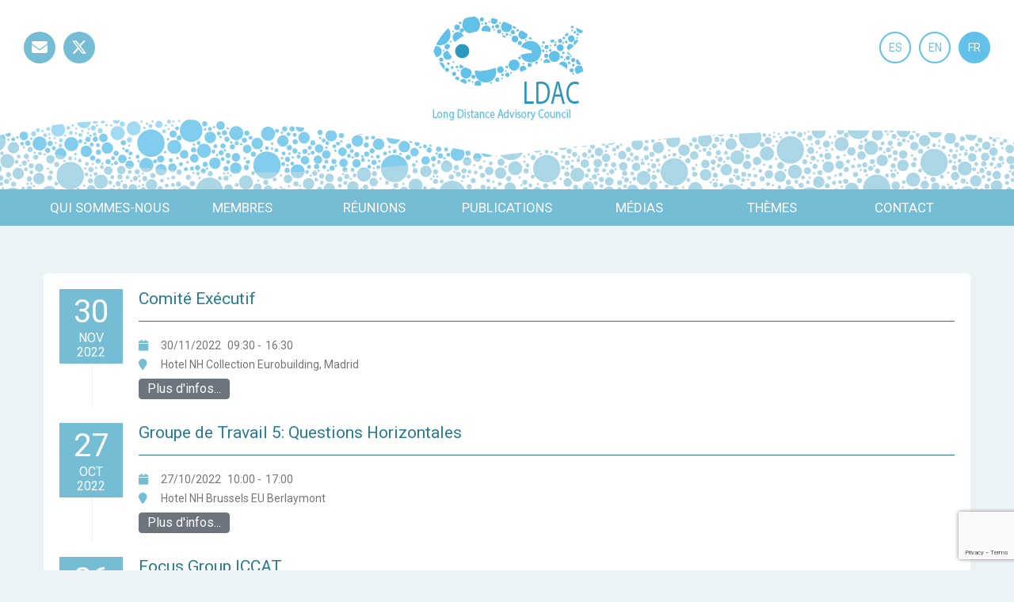

--- FILE ---
content_type: text/html; charset=utf-8
request_url: https://ldac.eu/fr/reunions/2022?start=0
body_size: 6347
content:
<!DOCTYPE html>
<html xmlns="http://www.w3.org/1999/html5" xml:lang="fr-fr" lang="fr-fr" dir="ltr">
<head>
  <script src="https://code.jquery.com/jquery-1.10.2.min.js"></script>
<script src="https://cdnjs.cloudflare.com/ajax/libs/popper.js/1.14.7/umd/popper.min.js" integrity="sha384-UO2eT0CpHqdSJQ6hJty5KVphtPhzWj9WO1clHTMGa3JDZwrnQq4sF86dIHNDz0W1" crossorigin="anonymous"></script>
  <script src="/templates/ldac-altitude/js/bootstrap.min.js" defer="defer"></script>
  <meta charset="utf-8">
	<meta name="description" content="El Consejo Consultivo de la Flota Comunitaria de Larga Distancia (LDAC en sus siglas en inglés), es un órgano representativo de las partes interesadas que engloba a organizaciones representativas del sector pesquero (extractivo, transformador y comercializador, sindicatos…) y de la sociedad civil (O">
	<meta name="generator" content="Joomla! - Open Source Content Management">
	<title>2022</title>
	<link href="/fr/reunions/2022?format=feed&amp;type=rss" rel="alternate" type="application/rss+xml" title="RSS 2.0">
	<link href="/fr/reunions/2022?format=feed&amp;type=atom" rel="alternate" type="application/atom+xml" title="Atom 1.0">
<link href="/media/com_eventbooking/assets/css/style.min.css?5.2.0" rel="stylesheet">
	<link href="/media/com_eventbooking/assets/css/themes/default.css?5.2.0" rel="stylesheet">
	<link href="/media/com_eventbooking/assets/js/tingle/tingle.min.css?46382f" rel="stylesheet">
	<link href="/media/mod_languages/css/template.min.css?46382f" rel="stylesheet">
	<link href="/plugins/system/jce/css/content.css?badb4208be409b1335b815dde676300e" rel="stylesheet">
<script type="application/json" class="joomla-script-options new">{"system.paths":{"root":"","rootFull":"https:\/\/ldac.eu\/","base":"","baseFull":"https:\/\/ldac.eu\/"},"csrf.token":"f06afdd0ba36328ccd676442c42be487"}</script>
	<script src="/media/system/js/core.min.js?2cb912"></script>
	<script src="/media/com_eventbooking/assets/js/tingle/tingle.min.js?46382f"></script>
	<script src="/media/mod_menu/js/menu.min.js?46382f" type="module"></script>
	<script src="https://www.google.com/recaptcha/api.js?render=6LfQjDgpAAAAAFn12yvUH11HtIIGUV7oj-I82upy"></script>
	<script>			document.addEventListener('DOMContentLoaded', function () {
		        [].slice.call(document.querySelectorAll('a.eb-colorbox-map')).forEach(function (link) {
		            link.addEventListener('click', function (e) {
		            	e.preventDefault();
		                var modal = new tingle.modal({
		                	cssClass: ['eb-map-modal'],
		                    onClose: function () {
		                        modal.destroy();
		                    }
		                });		                
		                modal.setContent('<iframe width="100%" height="480px" src="' + link.href + '" frameborder="0" allowfullscreen></iframe>');
		                modal.open();
		            });
		        });
		    });</script>
	<script>
	        function cancelRegistration(registrantId)
	        {
	            var form = document.adminForm ;
	    
	            if (confirm("Voulez-vous annuler cette inscription ?"))
	            {
	                form.task.value = "registrant.cancel" ;
	                form.id.value = registrantId ;
	                form.submit() ;
	            }
	        }
	    </script>
	<script>if (typeof window.grecaptcha !== 'undefined') { grecaptcha.ready(function() { grecaptcha.execute("6LfQjDgpAAAAAFn12yvUH11HtIIGUV7oj-I82upy", {action:'homepage'});}); }</script>

  <meta charset="utf-8">
  <meta http-equiv="X-UA-Compatible" content="IE=edge">
  <meta name="viewport" content="width=device-width, initial-scale=1">
  <link rel="icon" href="/templates/ldac-altitude/img/favicon.ico" />
  <link rel="apple-touch-icon" sizes="180x180" href="/templates/ldac-altitude/img/apple-touch-icon.png">
  <link rel="icon" type="image/png" sizes="32x32" href="/templates/ldac-altitude/img/favicon-32x32.png">
  <link rel="icon" type="image/png" sizes="16x16" href="/templates/ldac-altitude/img/favicon-16x16.png">
  <link rel="manifest" href="/templates/ldac-altitude/img/site.webmanifest">
  <link rel="mask-icon" href="/templates/ldac-altitude/img/safari-pinned-tab.svg" color="#5bbad5">
  <meta name="msapplication-TileColor" content="#ffffff">
  <meta name="theme-color" content="#ffffff">
  <!-- Bootstrap core CSS -->
  <link href="/templates/ldac-altitude/css/bootstrap.min.css" rel="stylesheet">
  <link href="/templates/ldac-altitude/css/all.min.css" rel="stylesheet">
  <link href="/templates/ldac-altitude/css/template.css?ver=1.12" rel="stylesheet">
  <!-- HTML5 shim and Respond.js IE8 support of HTML5 elements and media queries -->
  <!--[if lt IE 9]>
    <script src="https://oss.maxcdn.com/libs/html5shiv/3.7.0/html5shiv.js"></script>
    <script src="https://oss.maxcdn.com/libs/respond.js/1.4.2/respond.min.js"></script>
  <![endif]-->
  <script src="/templates/ldac-altitude/js/classie.js" defer="defer"></script>
  <script defer="defer">
    function init() {
        window.addEventListener('scroll', function(e){
            var distanceY = window.pageYOffset || document.documentElement.scrollTop,
                shrinkOn = 150,
                header = document.querySelector("header");
            if (distanceY > shrinkOn) {
                classie.add(header,"smaller");
            } else {
                if (classie.has(header,"smaller")) {
                    classie.remove(header,"smaller");
                }
            }
        });
    }
    window.onload = init();
  </script>
    <link href="https://fonts.googleapis.com/css?family=Roboto" rel="stylesheet">
	<script type="text/javascript" src="//platform-api.sharethis.com/js/sharethis.js#property=5bffb91b0624ce0011ee869d&product=custom-share-buttons"></script>
     <!-- OneTrust Cookies Consent Notice start -->
    <script src="https://cdn.cookielaw.org/consent/e620cb7d-1b9a-42cf-a03c-122bfb3d5b86.js" type="text/javascript" charset="UTF-8"></script>
    <script type="text/javascript">
    function OptanonWrapper() { }
    </script>
    <!-- OneTrust Cookies Consent Notice end -->

<!-- Google tag (gtag.js) -->
<script async src="https://www.googletagmanager.com/gtag/js?id=G-610YL3HZFW"></script>
<script>
  window.dataLayer = window.dataLayer || [];
  function gtag(){dataLayer.push(arguments);}
  gtag('js', new Date());

  gtag('config', 'G-610YL3HZFW');
</script>


</head>
  
<body>
  <header>
    <div id="top-bar">
        <div class="left">        
            <div class="moduletable ">
        <ul class="mod-menu mod-list nav ">
<li class="nav-item item-110"><a href="mailto:secretaria@ldac.eu" class=" fas fa-envelope">Mail</a></li><li class="nav-item item-111"><a href="https://twitter.com/ldac_eu" class=" fab fa-x-twitter">Twitter</a></li></ul>
</div>

        </div>
        <div class="right">            
            <div class="moduletable ">
        <div class="mod-languages">
    <p class="visually-hidden" id="language_picker_des_92">Select your language</p>


    <ul aria-labelledby="language_picker_des_92" class="mod-languages__list lang-inline">

                                <li>
                <a aria-label="Español (España)" href="/es/reuniones/2022">
                                            ES                                    </a>
            </li>
                                        <li>
                <a aria-label="English (United Kingdom)" href="/en/meetings/2022">
                                            EN                                    </a>
            </li>
                                                    <li class="lang-active">
                <a aria-current="true" aria-label="Français (France)" href="https://ldac.eu/fr/reunions/2022?start=0">
                                            FR                                    </a>
            </li>
                </ul>

</div>
</div>

        </div>
    </div>
    <div id="logo">
        <a href="/"><h1>LDAC</h1></a>
    </div>
    <div id="wave"></div>
    <nav class="navbar navbar-expand-md navbar-light">
      <button class="navbar-toggler collapsed" type="button" data-toggle="collapse" data-target="#navbarNav" aria-controls="navbarNav" aria-expanded="false" aria-label="Toggle navigation">
        <span class="menu-title">Menu</span><i class="fas fa-bars"></i><i class="fas fa-times"></i>
      </button>
      <div class="collapse navbar-collapse" id="navbarNav">
        <ul class="mod-menu mod-list nav ">
<li class="nav-item item-201 deeper parent"><a href="/fr/qui-sommes-nous" >Qui sommes-nous</a><ul class="mod-menu__sub list-unstyled small"><li class="nav-item item-423"><a href="/fr/qui-sommes-nous#objectifs-et-mission" >Objectifs et mission</a></li><li class="nav-item item-424"><a href="/fr/qui-sommes-nous#statuts-et-reglement-du-ccpl" >Statuts et Règlement du CCPL</a></li><li class="nav-item item-425"><a href="/fr/qui-sommes-nous#legislation-conseils-consultatifs" >Législation Conseils Consultatifs </a></li><li class="nav-item item-687"><a href="/fr/qui-sommes-nous#priorites-de-travail" >Priorités de travail</a></li></ul></li><li class="nav-item item-202 deeper parent"><a href="/fr/membres" >Membres</a><ul class="mod-menu__sub list-unstyled small"><li class="nav-item item-203"><a href="/fr/membres#assemblee-generale" >Assemblée Générale</a></li><li class="nav-item item-204"><a href="/fr/membres#comite-executif" >Comité Exécutif</a></li><li class="nav-item item-205"><a href="/fr/membres/groupes-de-travail" >Groupes de Travail</a></li><li class="nav-item item-288"><a href="/fr/membres/devenir-membre" >Devenir membre</a></li><li class="nav-item item-1100"><a href="/fr/membres/procedure-de-remboursement" > Procédure de remboursement</a></li></ul></li><li class="nav-item item-206 active deeper parent"><a href="/fr/reunions" >Réunions</a><ul class="mod-menu__sub list-unstyled small"><li class="nav-item item-438"><a href="/fr/reunions/a-venir" >A venir</a></li><li class="nav-item item-1214"><a href="/fr/reunions/2026" >2026</a></li><li class="nav-item item-1102"><a href="/fr/reunions/2025" >2025</a></li><li class="nav-item item-1019"><a href="/fr/reunions/2024" >2024</a></li><li class="nav-item item-818"><a href="/fr/reunions/2023" >2023</a></li><li class="nav-item item-600 current active"><a href="/fr/reunions/2022" aria-current="page">2022</a></li><li class="nav-item item-439"><a href="/fr/reunions/2021" >2021</a></li><li class="nav-item item-440"><a href="/fr/reunions/2020" >2020</a></li><li class="nav-item item-441"><a href="/fr/reunions/2019" >2019</a></li><li class="nav-item item-442"><a href="/fr/reunions/2018" >2018</a></li><li class="nav-item item-443"><a href="/fr/reunions/archive" >Archive</a></li></ul></li><li class="nav-item item-209"><a href="/fr/publications" >Publications</a></li><li class="nav-item item-210 deeper parent"><a href="/fr/medias/nouvelles" >Médias</a><ul class="mod-menu__sub list-unstyled small"><li class="nav-item item-211"><a href="/fr/medias/nouvelles" >Nouvelles</a></li><li class="nav-item item-213"><a href="/fr/medias/multimedia" >Vidéos</a></li><li class="nav-item item-538"><a href="/fr/medias/newsletters" >Newsletters</a></li></ul></li><li class="nav-item item-534 deeper parent"><a href="/fr/themes/topical-covid-19-fr" >Thèmes</a><ul class="mod-menu__sub list-unstyled small"><li class="nav-item item-277"><a href="/fr/themes/topical-covid-19-fr" >COVID-19</a></li><li class="nav-item item-265"><a href="/fr/themes/femmes-dans-la-peche" >Femmes dans la Pêche </a></li><li class="nav-item item-266"><a href="/fr/themes/dimension-sociale-dans-la-peche" >Dimension Sociale dans la Pêche </a></li></ul></li><li class="nav-item item-214"><a href="/fr/contact" >Contact</a></li></ul>

      </div>
    </nav>
  </header>
  <section id="banner" >
    
      </section>
    <section id="content">
            <div class="col1">
                        <div id="eb-category-page-timeline" class="eb-container">
	<div id="eb-events" class="eb-events-timeline">
	            <div class="eb-category-1 eb-event-146 eb-event-container">
                <div class="eb-event-date-container">
                    <div class="eb-event-date bg-primary">
                                                        <div class="eb-event-date-day">
                                    30                                </div>
                                <div class="eb-event-date-month">
                                    Nov                                </div>
                                <div class="eb-event-date-year">
                                    2022                                </div>
                                                </div>
                </div>
                <h2 class="eb-event-title-container">
                                                <a class="eb-event-title" href="/fr/reunions/2022/comite-executif-30-11-2022">Comité Exécutif </a>
                                        </h2>
                <div class="eb-event-information row">
                    <div class="col-md-8">
                        <div class="eb-event-date-info clearfix">
                            <i class="fa fa-calendar"></i>
                            30/11/2022                                    <span class="eb-time">09:30</span>
                                		-<span class="eb-event-time eb-time">16:30</span>
	                        </div>
                                                    <div class="clearfix">
                                <i class="fa fa-map-marker"></i>
                                		<a href="/fr/reunions/2022/hotel-nh-collection-eurobuilding/view-map?tmpl=component" class="eb-colorbox-map">Hotel NH Collection Eurobuilding, Madrid</a>
	                            </div>
                                                </div>
                                    </div>
                                <div class="eb-description-details clearfix">
                                    </div>
                                        <div class="eb-taskbar eb-register-buttons-bottom clearfix">
                            <ul>
                                                                    <li>
                                        <a class="btn btn-secondary" href="/fr/reunions/2022/comite-executif-30-11-2022">
                                            Plus d'infos...                                        </a>
                                    </li>
                                                            </ul>
                        </div>
                                </div>
		            <div class="eb-category-1 eb-event-150 eb-event-container">
                <div class="eb-event-date-container">
                    <div class="eb-event-date bg-primary">
                                                        <div class="eb-event-date-day">
                                    27                                </div>
                                <div class="eb-event-date-month">
                                    Oct                                </div>
                                <div class="eb-event-date-year">
                                    2022                                </div>
                                                </div>
                </div>
                <h2 class="eb-event-title-container">
                                                <a class="eb-event-title" href="/fr/reunions/2022/groupe-de-travail-5-questions-horizontales-27-10-2022">Groupe de Travail 5: Questions Horizontales </a>
                                        </h2>
                <div class="eb-event-information row">
                    <div class="col-md-8">
                        <div class="eb-event-date-info clearfix">
                            <i class="fa fa-calendar"></i>
                            27/10/2022                                    <span class="eb-time">10:00</span>
                                		-<span class="eb-event-time eb-time">17:00</span>
	                        </div>
                                                    <div class="clearfix">
                                <i class="fa fa-map-marker"></i>
                                		<a href="/fr/reunions/2022/hotel-nh-brussels-eu-berlaymont/view-map?tmpl=component" class="eb-colorbox-map">Hotel NH Brussels EU Berlaymont</a>
	                            </div>
                                                </div>
                                    </div>
                                <div class="eb-description-details clearfix">
                                    </div>
                                        <div class="eb-taskbar eb-register-buttons-bottom clearfix">
                            <ul>
                                                                    <li>
                                        <a class="btn btn-secondary" href="/fr/reunions/2022/groupe-de-travail-5-questions-horizontales-27-10-2022">
                                            Plus d'infos...                                        </a>
                                    </li>
                                                            </ul>
                        </div>
                                </div>
		            <div class="eb-category-1 eb-event-151 eb-event-container">
                <div class="eb-event-date-container">
                    <div class="eb-event-date bg-primary">
                                                        <div class="eb-event-date-day">
                                    26                                </div>
                                <div class="eb-event-date-month">
                                    Oct                                </div>
                                <div class="eb-event-date-year">
                                    2022                                </div>
                                                </div>
                </div>
                <h2 class="eb-event-title-container">
                                                <a class="eb-event-title" href="/fr/reunions/2022/focus-group-fr-26-10-2022">Focus Group ICCAT</a>
                                        </h2>
                <div class="eb-event-information row">
                    <div class="col-md-8">
                        <div class="eb-event-date-info clearfix">
                            <i class="fa fa-calendar"></i>
                            26/10/2022                                    <span class="eb-time">15:00</span>
                                		-<span class="eb-event-time eb-time">17:00</span>
	                        </div>
                                                    <div class="clearfix">
                                <i class="fa fa-map-marker"></i>
                                		<a href="/fr/reunions/2022/hotel-nh-brussels-eu-berlaymont/view-map?tmpl=component" class="eb-colorbox-map">Hotel NH Brussels EU Berlaymont</a>
	                            </div>
                                                </div>
                                    </div>
                                <div class="eb-description-details clearfix">
                                    </div>
                                        <div class="eb-taskbar eb-register-buttons-bottom clearfix">
                            <ul>
                                                                    <li>
                                        <a class="btn btn-secondary" href="/fr/reunions/2022/focus-group-fr-26-10-2022">
                                            Plus d'infos...                                        </a>
                                    </li>
                                                            </ul>
                        </div>
                                </div>
		            <div class="eb-category-1 eb-event-147 eb-event-container">
                <div class="eb-event-date-container">
                    <div class="eb-event-date bg-primary">
                                                        <div class="eb-event-date-day">
                                    26                                </div>
                                <div class="eb-event-date-month">
                                    Oct                                </div>
                                <div class="eb-event-date-year">
                                    2022                                </div>
                                                </div>
                </div>
                <h2 class="eb-event-title-container">
                                                <a class="eb-event-title" href="/fr/reunions/2022/groupe-de-travail-1-stocks-des-grands-migrateurs-25-10-2022">Groupe de Travail 1: Stocks des grands migrateurs</a>
                                        </h2>
                <div class="eb-event-information row">
                    <div class="col-md-8">
                        <div class="eb-event-date-info clearfix">
                            <i class="fa fa-calendar"></i>
                            26/10/2022                                    <span class="eb-time">10:00</span>
                                		-<span class="eb-event-time eb-time">13:30</span>
	                        </div>
                                                    <div class="clearfix">
                                <i class="fa fa-map-marker"></i>
                                		<a href="/fr/reunions/2022/hotel-nh-brussels-eu-berlaymont/view-map?tmpl=component" class="eb-colorbox-map">Hotel NH Brussels EU Berlaymont</a>
	                            </div>
                                                </div>
                                    </div>
                                <div class="eb-description-details clearfix">
                                    </div>
                                        <div class="eb-taskbar eb-register-buttons-bottom clearfix">
                            <ul>
                                                                    <li>
                                        <a class="btn btn-secondary" href="/fr/reunions/2022/groupe-de-travail-1-stocks-des-grands-migrateurs-25-10-2022">
                                            Plus d'infos...                                        </a>
                                    </li>
                                                            </ul>
                        </div>
                                </div>
		            <div class="eb-category-1 eb-event-148 eb-event-container">
                <div class="eb-event-date-container">
                    <div class="eb-event-date bg-primary">
                                                        <div class="eb-event-date-day">
                                    25                                </div>
                                <div class="eb-event-date-month">
                                    Oct                                </div>
                                <div class="eb-event-date-year">
                                    2022                                </div>
                                                </div>
                </div>
                <h2 class="eb-event-title-container">
                                                <a class="eb-event-title" href="/fr/reunions/2022/groupe-de-travail-2-25-10-2022">Groupe de Travail 2: North Atlantic RFMOs and Fishing Agreements</a>
                                        </h2>
                <div class="eb-event-information row">
                    <div class="col-md-8">
                        <div class="eb-event-date-info clearfix">
                            <i class="fa fa-calendar"></i>
                            25/10/2022                                    <span class="eb-time">15:00</span>
                                		-<span class="eb-event-time eb-time">17:30</span>
	                        </div>
                                                    <div class="clearfix">
                                <i class="fa fa-map-marker"></i>
                                		<a href="/fr/reunions/2022/hotel-nh-brussels-eu-berlaymont/view-map?tmpl=component" class="eb-colorbox-map">Hotel NH Brussels EU Berlaymont</a>
	                            </div>
                                                </div>
                                    </div>
                                <div class="eb-description-details clearfix">
                                    </div>
                                        <div class="eb-taskbar eb-register-buttons-bottom clearfix">
                            <ul>
                                                                    <li>
                                        <a class="btn btn-secondary" href="/fr/reunions/2022/groupe-de-travail-2-25-10-2022">
                                            Plus d'infos...                                        </a>
                                    </li>
                                                            </ul>
                        </div>
                                </div>
		            <div class="eb-category-1 eb-event-149 eb-event-container">
                <div class="eb-event-date-container">
                    <div class="eb-event-date bg-primary">
                                                        <div class="eb-event-date-day">
                                    25                                </div>
                                <div class="eb-event-date-month">
                                    Oct                                </div>
                                <div class="eb-event-date-year">
                                    2022                                </div>
                                                </div>
                </div>
                <h2 class="eb-event-title-container">
                                                <a class="eb-event-title" href="/fr/reunions/2022/groupe-de-travail-4-relations-bilaterales-avec-des-pays-tiers-26-10-2022">Groupe de Travail 4: Relations bilatérales avec des pays tiers</a>
                                        </h2>
                <div class="eb-event-information row">
                    <div class="col-md-8">
                        <div class="eb-event-date-info clearfix">
                            <i class="fa fa-calendar"></i>
                            25/10/2022                                    <span class="eb-time">10:00</span>
                                		-<span class="eb-event-time eb-time">13:30</span>
	                        </div>
                                                    <div class="clearfix">
                                <i class="fa fa-map-marker"></i>
                                		<a href="/fr/reunions/2022/hotel-nh-brussels-eu-berlaymont/view-map?tmpl=component" class="eb-colorbox-map">Hotel NH Brussels EU Berlaymont</a>
	                            </div>
                                                </div>
                                    </div>
                                <div class="eb-description-details clearfix">
                                    </div>
                                        <div class="eb-taskbar eb-register-buttons-bottom clearfix">
                            <ul>
                                                                    <li>
                                        <a class="btn btn-secondary" href="/fr/reunions/2022/groupe-de-travail-4-relations-bilaterales-avec-des-pays-tiers-26-10-2022">
                                            Plus d'infos...                                        </a>
                                    </li>
                                                            </ul>
                        </div>
                                </div>
		            <div class="eb-category-1 eb-event-145 eb-event-container">
                <div class="eb-event-date-container">
                    <div class="eb-event-date bg-primary">
                                                        <div class="eb-event-date-day">
                                    18                                </div>
                                <div class="eb-event-date-month">
                                    Mai                                </div>
                                <div class="eb-event-date-year">
                                    2022                                </div>
                                                </div>
                </div>
                <h2 class="eb-event-title-container">
                                                <a class="eb-event-title" href="/fr/reunions/2022/assemblee-generale-18-05-2022">Assemblée Générale </a>
                                        </h2>
                <div class="eb-event-information row">
                    <div class="col-md-8">
                        <div class="eb-event-date-info clearfix">
                            <i class="fa fa-calendar"></i>
                            18/05/2022                                    <span class="eb-time">12:30</span>
                                		-<span class="eb-event-time eb-time">16:00</span>
	                        </div>
                                                    <div class="clearfix">
                                <i class="fa fa-map-marker"></i>
                                		<a href="/fr/reunions/2022/hotel-nh-collection-eurobuilding/view-map?tmpl=component" class="eb-colorbox-map">Hotel NH Collection Eurobuilding, Madrid</a>
	                            </div>
                                                </div>
                                    </div>
                                <div class="eb-description-details clearfix">
                                    </div>
                                        <div class="eb-taskbar eb-register-buttons-bottom clearfix">
                            <ul>
                                                                    <li>
                                        <a class="btn btn-secondary" href="/fr/reunions/2022/assemblee-generale-18-05-2022">
                                            Plus d'infos...                                        </a>
                                    </li>
                                                            </ul>
                        </div>
                                </div>
		            <div class="eb-category-1 eb-event-144 eb-event-container">
                <div class="eb-event-date-container">
                    <div class="eb-event-date bg-primary">
                                                        <div class="eb-event-date-day">
                                    18                                </div>
                                <div class="eb-event-date-month">
                                    Mai                                </div>
                                <div class="eb-event-date-year">
                                    2022                                </div>
                                                </div>
                </div>
                <h2 class="eb-event-title-container">
                                                <a class="eb-event-title" href="/fr/reunions/2022/comite-executif-17-05-2022">Comité Exécutif</a>
                                        </h2>
                <div class="eb-event-information row">
                    <div class="col-md-8">
                        <div class="eb-event-date-info clearfix">
                            <i class="fa fa-calendar"></i>
                            18/05/2022                                    <span class="eb-time">09:30</span>
                                		-<span class="eb-event-time eb-time">12:00</span>
	                        </div>
                                                    <div class="clearfix">
                                <i class="fa fa-map-marker"></i>
                                		<a href="/fr/reunions/2022/hotel-nh-collection-eurobuilding/view-map?tmpl=component" class="eb-colorbox-map">Hotel NH Collection Eurobuilding, Madrid</a>
	                            </div>
                                                </div>
                                    </div>
                                <div class="eb-description-details clearfix">
                                    </div>
                                        <div class="eb-taskbar eb-register-buttons-bottom clearfix">
                            <ul>
                                                                    <li>
                                        <a class="btn btn-secondary" href="/fr/reunions/2022/comite-executif-17-05-2022">
                                            Plus d'infos...                                        </a>
                                    </li>
                                                            </ul>
                        </div>
                                </div>
		            <div class="eb-category-1 eb-event-142 eb-event-container">
                <div class="eb-event-date-container">
                    <div class="eb-event-date bg-primary">
                                                        <div class="eb-event-date-day">
                                    24                                </div>
                                <div class="eb-event-date-month">
                                    Mar                                </div>
                                <div class="eb-event-date-year">
                                    2022                                </div>
                                                </div>
                </div>
                <h2 class="eb-event-title-container">
                                                <a class="eb-event-title" href="/fr/reunions/2022/groupe-de-travail-2-24-03-2022">Groupe de Travail 2: North Atlantic RFMOs and Fishing Agreements</a>
                                        </h2>
                <div class="eb-event-information row">
                    <div class="col-md-8">
                        <div class="eb-event-date-info clearfix">
                            <i class="fa fa-calendar"></i>
                            24/03/2022                                    <span class="eb-time">15:00</span>
                                		-<span class="eb-event-time eb-time">17:30</span>
	                        </div>
                                                    <div class="clearfix">
                                <i class="fa fa-map-marker"></i>
                                Hotel Puerta de América, Madrid                            </div>
                                                </div>
                                    </div>
                                <div class="eb-description-details clearfix">
                                    </div>
                                        <div class="eb-taskbar eb-register-buttons-bottom clearfix">
                            <ul>
                                                                    <li>
                                        <a class="btn btn-secondary" href="/fr/reunions/2022/groupe-de-travail-2-24-03-2022">
                                            Plus d'infos...                                        </a>
                                    </li>
                                                            </ul>
                        </div>
                                </div>
		            <div class="eb-category-1 eb-event-141 eb-event-container">
                <div class="eb-event-date-container">
                    <div class="eb-event-date bg-primary">
                                                        <div class="eb-event-date-day">
                                    23                                </div>
                                <div class="eb-event-date-month">
                                    Mar                                </div>
                                <div class="eb-event-date-year">
                                    2022                                </div>
                                                </div>
                </div>
                <h2 class="eb-event-title-container">
                                                <a class="eb-event-title" href="/fr/reunions/2022/groupe-de-travail-5-questions-horizontales-23-03-2022">Groupe de Travail 5: Questions Horizontales </a>
                                        </h2>
                <div class="eb-event-information row">
                    <div class="col-md-8">
                        <div class="eb-event-date-info clearfix">
                            <i class="fa fa-calendar"></i>
                            23/03/2022                                    <span class="eb-time">10:00</span>
                                		-<span class="eb-event-time eb-time">17:00</span>
	                        </div>
                                                    <div class="clearfix">
                                <i class="fa fa-map-marker"></i>
                                Hotel Puerta de América, Madrid                            </div>
                                                </div>
                                    </div>
                                <div class="eb-description-details clearfix">
                                    </div>
                                        <div class="eb-taskbar eb-register-buttons-bottom clearfix">
                            <ul>
                                                                    <li>
                                        <a class="btn btn-secondary" href="/fr/reunions/2022/groupe-de-travail-5-questions-horizontales-23-03-2022">
                                            Plus d'infos...                                        </a>
                                    </li>
                                                            </ul>
                        </div>
                                </div>
		</div>
		<div class="pagination">
			<nav class="pagination__wrapper" aria-label="Pagination">
    <ul class="pagination ms-0 mb-4">
            <li class="disabled page-item">
        <span class="page-link" aria-hidden="true"><span class="icon-angle-double-left" aria-hidden="true"></span></span>
    </li>
            <li class="disabled page-item">
        <span class="page-link" aria-hidden="true"><span class="icon-angle-left" aria-hidden="true"></span></span>
    </li>

                            <li class="active page-item">
        <a aria-current="true" aria-label="Page 1" href="#" class="page-link">1</a>
    </li>
                        <li class="page-item">
        <a aria-label="Aller à la page 2" href="/fr/reunions/2022?start=10" class="page-link">
            2        </a>
    </li>
        
            <li class="page-item">
        <a aria-label="Go to next page" href="/fr/reunions/2022?start=10" class="page-link">
            <span class="icon-angle-right" aria-hidden="true"></span>        </a>
    </li>
            <li class="page-item">
        <a aria-label="Go to last page" href="/fr/reunions/2022?start=10" class="page-link">
            <span class="icon-angle-double-right" aria-hidden="true"></span>        </a>
    </li>
    </ul>
</nav>
		</div>
	
	<form method="post" name="adminForm" id="adminForm" action="/fr/reunions/2022">
		<input type="hidden" name="id" value="0" />
		<input type="hidden" name="task" value="" />
	</form>
</div>
                      </div>
                   </section>
  <section id="bottom">
            <div id='bottom-full' class="col1">
              
        </div>
                   </section>
  <footer>
    <div class="moduletable ">
        
<div id="mod-custom170" class="mod-custom custom">
    <p><img src="/images/EN_Co-fundedbytheEU_RGB_WHITE.png" alt="logo ce es nb" width="300" height="67" style="display: block; margin-left: auto; margin-right: auto;" /></p></div>
</div>
<div class="moduletable ">
        
<div id="mod-custom95" class="mod-custom custom">
    <p style="text-align: center;">Secretaría LDAC</p>
<p style="text-align: center;">c/ Núñez de Balboa 49-3ºizquierda</p>
<p style="text-align: center;">28001 Madrid,&nbsp;Spain</p></div>
</div>
<div class="moduletable ">
        
<div id="mod-custom181" class="mod-custom custom">
    <p><a href="/images/FR_Avis_légal_web_LDAC.EU_updated_2023.pdf" target="_blank">Legal Notice</a></p>
<p><a href="/fr/canal-interne-d-information">Canal pour signaler un comportement inapproprié</a></p>
<p><a href="/images/Cookies_Policy.pdf" target="_blank">Cookies Policy</a></p></div>
</div>

  </footer>
  <script type="text/javascript">
      var links = document.getElementsByTagName('a');
      var len = links.length;

      for(var i=0; i<len; i++)
      {
        if(links[i].href.endsWith(".jpg") || links[i].href.endsWith(".pdf") || links[i].href.endsWith(".doc") || links[i].href.endsWith(".docx") || links[i].href.endsWith(".ppt") || links[i].href.endsWith(".pptx") || links[i].href.endsWith(".xls") || links[i].href.endsWith(".xlsx")){
        	links[i].target = "_blank";
        }
      }
  </script>
</body>
</html>


--- FILE ---
content_type: text/html; charset=utf-8
request_url: https://www.google.com/recaptcha/api2/anchor?ar=1&k=6LfQjDgpAAAAAFn12yvUH11HtIIGUV7oj-I82upy&co=aHR0cHM6Ly9sZGFjLmV1OjQ0Mw..&hl=en&v=PoyoqOPhxBO7pBk68S4YbpHZ&size=invisible&anchor-ms=20000&execute-ms=30000&cb=efguhp6lca2h
body_size: 48580
content:
<!DOCTYPE HTML><html dir="ltr" lang="en"><head><meta http-equiv="Content-Type" content="text/html; charset=UTF-8">
<meta http-equiv="X-UA-Compatible" content="IE=edge">
<title>reCAPTCHA</title>
<style type="text/css">
/* cyrillic-ext */
@font-face {
  font-family: 'Roboto';
  font-style: normal;
  font-weight: 400;
  font-stretch: 100%;
  src: url(//fonts.gstatic.com/s/roboto/v48/KFO7CnqEu92Fr1ME7kSn66aGLdTylUAMa3GUBHMdazTgWw.woff2) format('woff2');
  unicode-range: U+0460-052F, U+1C80-1C8A, U+20B4, U+2DE0-2DFF, U+A640-A69F, U+FE2E-FE2F;
}
/* cyrillic */
@font-face {
  font-family: 'Roboto';
  font-style: normal;
  font-weight: 400;
  font-stretch: 100%;
  src: url(//fonts.gstatic.com/s/roboto/v48/KFO7CnqEu92Fr1ME7kSn66aGLdTylUAMa3iUBHMdazTgWw.woff2) format('woff2');
  unicode-range: U+0301, U+0400-045F, U+0490-0491, U+04B0-04B1, U+2116;
}
/* greek-ext */
@font-face {
  font-family: 'Roboto';
  font-style: normal;
  font-weight: 400;
  font-stretch: 100%;
  src: url(//fonts.gstatic.com/s/roboto/v48/KFO7CnqEu92Fr1ME7kSn66aGLdTylUAMa3CUBHMdazTgWw.woff2) format('woff2');
  unicode-range: U+1F00-1FFF;
}
/* greek */
@font-face {
  font-family: 'Roboto';
  font-style: normal;
  font-weight: 400;
  font-stretch: 100%;
  src: url(//fonts.gstatic.com/s/roboto/v48/KFO7CnqEu92Fr1ME7kSn66aGLdTylUAMa3-UBHMdazTgWw.woff2) format('woff2');
  unicode-range: U+0370-0377, U+037A-037F, U+0384-038A, U+038C, U+038E-03A1, U+03A3-03FF;
}
/* math */
@font-face {
  font-family: 'Roboto';
  font-style: normal;
  font-weight: 400;
  font-stretch: 100%;
  src: url(//fonts.gstatic.com/s/roboto/v48/KFO7CnqEu92Fr1ME7kSn66aGLdTylUAMawCUBHMdazTgWw.woff2) format('woff2');
  unicode-range: U+0302-0303, U+0305, U+0307-0308, U+0310, U+0312, U+0315, U+031A, U+0326-0327, U+032C, U+032F-0330, U+0332-0333, U+0338, U+033A, U+0346, U+034D, U+0391-03A1, U+03A3-03A9, U+03B1-03C9, U+03D1, U+03D5-03D6, U+03F0-03F1, U+03F4-03F5, U+2016-2017, U+2034-2038, U+203C, U+2040, U+2043, U+2047, U+2050, U+2057, U+205F, U+2070-2071, U+2074-208E, U+2090-209C, U+20D0-20DC, U+20E1, U+20E5-20EF, U+2100-2112, U+2114-2115, U+2117-2121, U+2123-214F, U+2190, U+2192, U+2194-21AE, U+21B0-21E5, U+21F1-21F2, U+21F4-2211, U+2213-2214, U+2216-22FF, U+2308-230B, U+2310, U+2319, U+231C-2321, U+2336-237A, U+237C, U+2395, U+239B-23B7, U+23D0, U+23DC-23E1, U+2474-2475, U+25AF, U+25B3, U+25B7, U+25BD, U+25C1, U+25CA, U+25CC, U+25FB, U+266D-266F, U+27C0-27FF, U+2900-2AFF, U+2B0E-2B11, U+2B30-2B4C, U+2BFE, U+3030, U+FF5B, U+FF5D, U+1D400-1D7FF, U+1EE00-1EEFF;
}
/* symbols */
@font-face {
  font-family: 'Roboto';
  font-style: normal;
  font-weight: 400;
  font-stretch: 100%;
  src: url(//fonts.gstatic.com/s/roboto/v48/KFO7CnqEu92Fr1ME7kSn66aGLdTylUAMaxKUBHMdazTgWw.woff2) format('woff2');
  unicode-range: U+0001-000C, U+000E-001F, U+007F-009F, U+20DD-20E0, U+20E2-20E4, U+2150-218F, U+2190, U+2192, U+2194-2199, U+21AF, U+21E6-21F0, U+21F3, U+2218-2219, U+2299, U+22C4-22C6, U+2300-243F, U+2440-244A, U+2460-24FF, U+25A0-27BF, U+2800-28FF, U+2921-2922, U+2981, U+29BF, U+29EB, U+2B00-2BFF, U+4DC0-4DFF, U+FFF9-FFFB, U+10140-1018E, U+10190-1019C, U+101A0, U+101D0-101FD, U+102E0-102FB, U+10E60-10E7E, U+1D2C0-1D2D3, U+1D2E0-1D37F, U+1F000-1F0FF, U+1F100-1F1AD, U+1F1E6-1F1FF, U+1F30D-1F30F, U+1F315, U+1F31C, U+1F31E, U+1F320-1F32C, U+1F336, U+1F378, U+1F37D, U+1F382, U+1F393-1F39F, U+1F3A7-1F3A8, U+1F3AC-1F3AF, U+1F3C2, U+1F3C4-1F3C6, U+1F3CA-1F3CE, U+1F3D4-1F3E0, U+1F3ED, U+1F3F1-1F3F3, U+1F3F5-1F3F7, U+1F408, U+1F415, U+1F41F, U+1F426, U+1F43F, U+1F441-1F442, U+1F444, U+1F446-1F449, U+1F44C-1F44E, U+1F453, U+1F46A, U+1F47D, U+1F4A3, U+1F4B0, U+1F4B3, U+1F4B9, U+1F4BB, U+1F4BF, U+1F4C8-1F4CB, U+1F4D6, U+1F4DA, U+1F4DF, U+1F4E3-1F4E6, U+1F4EA-1F4ED, U+1F4F7, U+1F4F9-1F4FB, U+1F4FD-1F4FE, U+1F503, U+1F507-1F50B, U+1F50D, U+1F512-1F513, U+1F53E-1F54A, U+1F54F-1F5FA, U+1F610, U+1F650-1F67F, U+1F687, U+1F68D, U+1F691, U+1F694, U+1F698, U+1F6AD, U+1F6B2, U+1F6B9-1F6BA, U+1F6BC, U+1F6C6-1F6CF, U+1F6D3-1F6D7, U+1F6E0-1F6EA, U+1F6F0-1F6F3, U+1F6F7-1F6FC, U+1F700-1F7FF, U+1F800-1F80B, U+1F810-1F847, U+1F850-1F859, U+1F860-1F887, U+1F890-1F8AD, U+1F8B0-1F8BB, U+1F8C0-1F8C1, U+1F900-1F90B, U+1F93B, U+1F946, U+1F984, U+1F996, U+1F9E9, U+1FA00-1FA6F, U+1FA70-1FA7C, U+1FA80-1FA89, U+1FA8F-1FAC6, U+1FACE-1FADC, U+1FADF-1FAE9, U+1FAF0-1FAF8, U+1FB00-1FBFF;
}
/* vietnamese */
@font-face {
  font-family: 'Roboto';
  font-style: normal;
  font-weight: 400;
  font-stretch: 100%;
  src: url(//fonts.gstatic.com/s/roboto/v48/KFO7CnqEu92Fr1ME7kSn66aGLdTylUAMa3OUBHMdazTgWw.woff2) format('woff2');
  unicode-range: U+0102-0103, U+0110-0111, U+0128-0129, U+0168-0169, U+01A0-01A1, U+01AF-01B0, U+0300-0301, U+0303-0304, U+0308-0309, U+0323, U+0329, U+1EA0-1EF9, U+20AB;
}
/* latin-ext */
@font-face {
  font-family: 'Roboto';
  font-style: normal;
  font-weight: 400;
  font-stretch: 100%;
  src: url(//fonts.gstatic.com/s/roboto/v48/KFO7CnqEu92Fr1ME7kSn66aGLdTylUAMa3KUBHMdazTgWw.woff2) format('woff2');
  unicode-range: U+0100-02BA, U+02BD-02C5, U+02C7-02CC, U+02CE-02D7, U+02DD-02FF, U+0304, U+0308, U+0329, U+1D00-1DBF, U+1E00-1E9F, U+1EF2-1EFF, U+2020, U+20A0-20AB, U+20AD-20C0, U+2113, U+2C60-2C7F, U+A720-A7FF;
}
/* latin */
@font-face {
  font-family: 'Roboto';
  font-style: normal;
  font-weight: 400;
  font-stretch: 100%;
  src: url(//fonts.gstatic.com/s/roboto/v48/KFO7CnqEu92Fr1ME7kSn66aGLdTylUAMa3yUBHMdazQ.woff2) format('woff2');
  unicode-range: U+0000-00FF, U+0131, U+0152-0153, U+02BB-02BC, U+02C6, U+02DA, U+02DC, U+0304, U+0308, U+0329, U+2000-206F, U+20AC, U+2122, U+2191, U+2193, U+2212, U+2215, U+FEFF, U+FFFD;
}
/* cyrillic-ext */
@font-face {
  font-family: 'Roboto';
  font-style: normal;
  font-weight: 500;
  font-stretch: 100%;
  src: url(//fonts.gstatic.com/s/roboto/v48/KFO7CnqEu92Fr1ME7kSn66aGLdTylUAMa3GUBHMdazTgWw.woff2) format('woff2');
  unicode-range: U+0460-052F, U+1C80-1C8A, U+20B4, U+2DE0-2DFF, U+A640-A69F, U+FE2E-FE2F;
}
/* cyrillic */
@font-face {
  font-family: 'Roboto';
  font-style: normal;
  font-weight: 500;
  font-stretch: 100%;
  src: url(//fonts.gstatic.com/s/roboto/v48/KFO7CnqEu92Fr1ME7kSn66aGLdTylUAMa3iUBHMdazTgWw.woff2) format('woff2');
  unicode-range: U+0301, U+0400-045F, U+0490-0491, U+04B0-04B1, U+2116;
}
/* greek-ext */
@font-face {
  font-family: 'Roboto';
  font-style: normal;
  font-weight: 500;
  font-stretch: 100%;
  src: url(//fonts.gstatic.com/s/roboto/v48/KFO7CnqEu92Fr1ME7kSn66aGLdTylUAMa3CUBHMdazTgWw.woff2) format('woff2');
  unicode-range: U+1F00-1FFF;
}
/* greek */
@font-face {
  font-family: 'Roboto';
  font-style: normal;
  font-weight: 500;
  font-stretch: 100%;
  src: url(//fonts.gstatic.com/s/roboto/v48/KFO7CnqEu92Fr1ME7kSn66aGLdTylUAMa3-UBHMdazTgWw.woff2) format('woff2');
  unicode-range: U+0370-0377, U+037A-037F, U+0384-038A, U+038C, U+038E-03A1, U+03A3-03FF;
}
/* math */
@font-face {
  font-family: 'Roboto';
  font-style: normal;
  font-weight: 500;
  font-stretch: 100%;
  src: url(//fonts.gstatic.com/s/roboto/v48/KFO7CnqEu92Fr1ME7kSn66aGLdTylUAMawCUBHMdazTgWw.woff2) format('woff2');
  unicode-range: U+0302-0303, U+0305, U+0307-0308, U+0310, U+0312, U+0315, U+031A, U+0326-0327, U+032C, U+032F-0330, U+0332-0333, U+0338, U+033A, U+0346, U+034D, U+0391-03A1, U+03A3-03A9, U+03B1-03C9, U+03D1, U+03D5-03D6, U+03F0-03F1, U+03F4-03F5, U+2016-2017, U+2034-2038, U+203C, U+2040, U+2043, U+2047, U+2050, U+2057, U+205F, U+2070-2071, U+2074-208E, U+2090-209C, U+20D0-20DC, U+20E1, U+20E5-20EF, U+2100-2112, U+2114-2115, U+2117-2121, U+2123-214F, U+2190, U+2192, U+2194-21AE, U+21B0-21E5, U+21F1-21F2, U+21F4-2211, U+2213-2214, U+2216-22FF, U+2308-230B, U+2310, U+2319, U+231C-2321, U+2336-237A, U+237C, U+2395, U+239B-23B7, U+23D0, U+23DC-23E1, U+2474-2475, U+25AF, U+25B3, U+25B7, U+25BD, U+25C1, U+25CA, U+25CC, U+25FB, U+266D-266F, U+27C0-27FF, U+2900-2AFF, U+2B0E-2B11, U+2B30-2B4C, U+2BFE, U+3030, U+FF5B, U+FF5D, U+1D400-1D7FF, U+1EE00-1EEFF;
}
/* symbols */
@font-face {
  font-family: 'Roboto';
  font-style: normal;
  font-weight: 500;
  font-stretch: 100%;
  src: url(//fonts.gstatic.com/s/roboto/v48/KFO7CnqEu92Fr1ME7kSn66aGLdTylUAMaxKUBHMdazTgWw.woff2) format('woff2');
  unicode-range: U+0001-000C, U+000E-001F, U+007F-009F, U+20DD-20E0, U+20E2-20E4, U+2150-218F, U+2190, U+2192, U+2194-2199, U+21AF, U+21E6-21F0, U+21F3, U+2218-2219, U+2299, U+22C4-22C6, U+2300-243F, U+2440-244A, U+2460-24FF, U+25A0-27BF, U+2800-28FF, U+2921-2922, U+2981, U+29BF, U+29EB, U+2B00-2BFF, U+4DC0-4DFF, U+FFF9-FFFB, U+10140-1018E, U+10190-1019C, U+101A0, U+101D0-101FD, U+102E0-102FB, U+10E60-10E7E, U+1D2C0-1D2D3, U+1D2E0-1D37F, U+1F000-1F0FF, U+1F100-1F1AD, U+1F1E6-1F1FF, U+1F30D-1F30F, U+1F315, U+1F31C, U+1F31E, U+1F320-1F32C, U+1F336, U+1F378, U+1F37D, U+1F382, U+1F393-1F39F, U+1F3A7-1F3A8, U+1F3AC-1F3AF, U+1F3C2, U+1F3C4-1F3C6, U+1F3CA-1F3CE, U+1F3D4-1F3E0, U+1F3ED, U+1F3F1-1F3F3, U+1F3F5-1F3F7, U+1F408, U+1F415, U+1F41F, U+1F426, U+1F43F, U+1F441-1F442, U+1F444, U+1F446-1F449, U+1F44C-1F44E, U+1F453, U+1F46A, U+1F47D, U+1F4A3, U+1F4B0, U+1F4B3, U+1F4B9, U+1F4BB, U+1F4BF, U+1F4C8-1F4CB, U+1F4D6, U+1F4DA, U+1F4DF, U+1F4E3-1F4E6, U+1F4EA-1F4ED, U+1F4F7, U+1F4F9-1F4FB, U+1F4FD-1F4FE, U+1F503, U+1F507-1F50B, U+1F50D, U+1F512-1F513, U+1F53E-1F54A, U+1F54F-1F5FA, U+1F610, U+1F650-1F67F, U+1F687, U+1F68D, U+1F691, U+1F694, U+1F698, U+1F6AD, U+1F6B2, U+1F6B9-1F6BA, U+1F6BC, U+1F6C6-1F6CF, U+1F6D3-1F6D7, U+1F6E0-1F6EA, U+1F6F0-1F6F3, U+1F6F7-1F6FC, U+1F700-1F7FF, U+1F800-1F80B, U+1F810-1F847, U+1F850-1F859, U+1F860-1F887, U+1F890-1F8AD, U+1F8B0-1F8BB, U+1F8C0-1F8C1, U+1F900-1F90B, U+1F93B, U+1F946, U+1F984, U+1F996, U+1F9E9, U+1FA00-1FA6F, U+1FA70-1FA7C, U+1FA80-1FA89, U+1FA8F-1FAC6, U+1FACE-1FADC, U+1FADF-1FAE9, U+1FAF0-1FAF8, U+1FB00-1FBFF;
}
/* vietnamese */
@font-face {
  font-family: 'Roboto';
  font-style: normal;
  font-weight: 500;
  font-stretch: 100%;
  src: url(//fonts.gstatic.com/s/roboto/v48/KFO7CnqEu92Fr1ME7kSn66aGLdTylUAMa3OUBHMdazTgWw.woff2) format('woff2');
  unicode-range: U+0102-0103, U+0110-0111, U+0128-0129, U+0168-0169, U+01A0-01A1, U+01AF-01B0, U+0300-0301, U+0303-0304, U+0308-0309, U+0323, U+0329, U+1EA0-1EF9, U+20AB;
}
/* latin-ext */
@font-face {
  font-family: 'Roboto';
  font-style: normal;
  font-weight: 500;
  font-stretch: 100%;
  src: url(//fonts.gstatic.com/s/roboto/v48/KFO7CnqEu92Fr1ME7kSn66aGLdTylUAMa3KUBHMdazTgWw.woff2) format('woff2');
  unicode-range: U+0100-02BA, U+02BD-02C5, U+02C7-02CC, U+02CE-02D7, U+02DD-02FF, U+0304, U+0308, U+0329, U+1D00-1DBF, U+1E00-1E9F, U+1EF2-1EFF, U+2020, U+20A0-20AB, U+20AD-20C0, U+2113, U+2C60-2C7F, U+A720-A7FF;
}
/* latin */
@font-face {
  font-family: 'Roboto';
  font-style: normal;
  font-weight: 500;
  font-stretch: 100%;
  src: url(//fonts.gstatic.com/s/roboto/v48/KFO7CnqEu92Fr1ME7kSn66aGLdTylUAMa3yUBHMdazQ.woff2) format('woff2');
  unicode-range: U+0000-00FF, U+0131, U+0152-0153, U+02BB-02BC, U+02C6, U+02DA, U+02DC, U+0304, U+0308, U+0329, U+2000-206F, U+20AC, U+2122, U+2191, U+2193, U+2212, U+2215, U+FEFF, U+FFFD;
}
/* cyrillic-ext */
@font-face {
  font-family: 'Roboto';
  font-style: normal;
  font-weight: 900;
  font-stretch: 100%;
  src: url(//fonts.gstatic.com/s/roboto/v48/KFO7CnqEu92Fr1ME7kSn66aGLdTylUAMa3GUBHMdazTgWw.woff2) format('woff2');
  unicode-range: U+0460-052F, U+1C80-1C8A, U+20B4, U+2DE0-2DFF, U+A640-A69F, U+FE2E-FE2F;
}
/* cyrillic */
@font-face {
  font-family: 'Roboto';
  font-style: normal;
  font-weight: 900;
  font-stretch: 100%;
  src: url(//fonts.gstatic.com/s/roboto/v48/KFO7CnqEu92Fr1ME7kSn66aGLdTylUAMa3iUBHMdazTgWw.woff2) format('woff2');
  unicode-range: U+0301, U+0400-045F, U+0490-0491, U+04B0-04B1, U+2116;
}
/* greek-ext */
@font-face {
  font-family: 'Roboto';
  font-style: normal;
  font-weight: 900;
  font-stretch: 100%;
  src: url(//fonts.gstatic.com/s/roboto/v48/KFO7CnqEu92Fr1ME7kSn66aGLdTylUAMa3CUBHMdazTgWw.woff2) format('woff2');
  unicode-range: U+1F00-1FFF;
}
/* greek */
@font-face {
  font-family: 'Roboto';
  font-style: normal;
  font-weight: 900;
  font-stretch: 100%;
  src: url(//fonts.gstatic.com/s/roboto/v48/KFO7CnqEu92Fr1ME7kSn66aGLdTylUAMa3-UBHMdazTgWw.woff2) format('woff2');
  unicode-range: U+0370-0377, U+037A-037F, U+0384-038A, U+038C, U+038E-03A1, U+03A3-03FF;
}
/* math */
@font-face {
  font-family: 'Roboto';
  font-style: normal;
  font-weight: 900;
  font-stretch: 100%;
  src: url(//fonts.gstatic.com/s/roboto/v48/KFO7CnqEu92Fr1ME7kSn66aGLdTylUAMawCUBHMdazTgWw.woff2) format('woff2');
  unicode-range: U+0302-0303, U+0305, U+0307-0308, U+0310, U+0312, U+0315, U+031A, U+0326-0327, U+032C, U+032F-0330, U+0332-0333, U+0338, U+033A, U+0346, U+034D, U+0391-03A1, U+03A3-03A9, U+03B1-03C9, U+03D1, U+03D5-03D6, U+03F0-03F1, U+03F4-03F5, U+2016-2017, U+2034-2038, U+203C, U+2040, U+2043, U+2047, U+2050, U+2057, U+205F, U+2070-2071, U+2074-208E, U+2090-209C, U+20D0-20DC, U+20E1, U+20E5-20EF, U+2100-2112, U+2114-2115, U+2117-2121, U+2123-214F, U+2190, U+2192, U+2194-21AE, U+21B0-21E5, U+21F1-21F2, U+21F4-2211, U+2213-2214, U+2216-22FF, U+2308-230B, U+2310, U+2319, U+231C-2321, U+2336-237A, U+237C, U+2395, U+239B-23B7, U+23D0, U+23DC-23E1, U+2474-2475, U+25AF, U+25B3, U+25B7, U+25BD, U+25C1, U+25CA, U+25CC, U+25FB, U+266D-266F, U+27C0-27FF, U+2900-2AFF, U+2B0E-2B11, U+2B30-2B4C, U+2BFE, U+3030, U+FF5B, U+FF5D, U+1D400-1D7FF, U+1EE00-1EEFF;
}
/* symbols */
@font-face {
  font-family: 'Roboto';
  font-style: normal;
  font-weight: 900;
  font-stretch: 100%;
  src: url(//fonts.gstatic.com/s/roboto/v48/KFO7CnqEu92Fr1ME7kSn66aGLdTylUAMaxKUBHMdazTgWw.woff2) format('woff2');
  unicode-range: U+0001-000C, U+000E-001F, U+007F-009F, U+20DD-20E0, U+20E2-20E4, U+2150-218F, U+2190, U+2192, U+2194-2199, U+21AF, U+21E6-21F0, U+21F3, U+2218-2219, U+2299, U+22C4-22C6, U+2300-243F, U+2440-244A, U+2460-24FF, U+25A0-27BF, U+2800-28FF, U+2921-2922, U+2981, U+29BF, U+29EB, U+2B00-2BFF, U+4DC0-4DFF, U+FFF9-FFFB, U+10140-1018E, U+10190-1019C, U+101A0, U+101D0-101FD, U+102E0-102FB, U+10E60-10E7E, U+1D2C0-1D2D3, U+1D2E0-1D37F, U+1F000-1F0FF, U+1F100-1F1AD, U+1F1E6-1F1FF, U+1F30D-1F30F, U+1F315, U+1F31C, U+1F31E, U+1F320-1F32C, U+1F336, U+1F378, U+1F37D, U+1F382, U+1F393-1F39F, U+1F3A7-1F3A8, U+1F3AC-1F3AF, U+1F3C2, U+1F3C4-1F3C6, U+1F3CA-1F3CE, U+1F3D4-1F3E0, U+1F3ED, U+1F3F1-1F3F3, U+1F3F5-1F3F7, U+1F408, U+1F415, U+1F41F, U+1F426, U+1F43F, U+1F441-1F442, U+1F444, U+1F446-1F449, U+1F44C-1F44E, U+1F453, U+1F46A, U+1F47D, U+1F4A3, U+1F4B0, U+1F4B3, U+1F4B9, U+1F4BB, U+1F4BF, U+1F4C8-1F4CB, U+1F4D6, U+1F4DA, U+1F4DF, U+1F4E3-1F4E6, U+1F4EA-1F4ED, U+1F4F7, U+1F4F9-1F4FB, U+1F4FD-1F4FE, U+1F503, U+1F507-1F50B, U+1F50D, U+1F512-1F513, U+1F53E-1F54A, U+1F54F-1F5FA, U+1F610, U+1F650-1F67F, U+1F687, U+1F68D, U+1F691, U+1F694, U+1F698, U+1F6AD, U+1F6B2, U+1F6B9-1F6BA, U+1F6BC, U+1F6C6-1F6CF, U+1F6D3-1F6D7, U+1F6E0-1F6EA, U+1F6F0-1F6F3, U+1F6F7-1F6FC, U+1F700-1F7FF, U+1F800-1F80B, U+1F810-1F847, U+1F850-1F859, U+1F860-1F887, U+1F890-1F8AD, U+1F8B0-1F8BB, U+1F8C0-1F8C1, U+1F900-1F90B, U+1F93B, U+1F946, U+1F984, U+1F996, U+1F9E9, U+1FA00-1FA6F, U+1FA70-1FA7C, U+1FA80-1FA89, U+1FA8F-1FAC6, U+1FACE-1FADC, U+1FADF-1FAE9, U+1FAF0-1FAF8, U+1FB00-1FBFF;
}
/* vietnamese */
@font-face {
  font-family: 'Roboto';
  font-style: normal;
  font-weight: 900;
  font-stretch: 100%;
  src: url(//fonts.gstatic.com/s/roboto/v48/KFO7CnqEu92Fr1ME7kSn66aGLdTylUAMa3OUBHMdazTgWw.woff2) format('woff2');
  unicode-range: U+0102-0103, U+0110-0111, U+0128-0129, U+0168-0169, U+01A0-01A1, U+01AF-01B0, U+0300-0301, U+0303-0304, U+0308-0309, U+0323, U+0329, U+1EA0-1EF9, U+20AB;
}
/* latin-ext */
@font-face {
  font-family: 'Roboto';
  font-style: normal;
  font-weight: 900;
  font-stretch: 100%;
  src: url(//fonts.gstatic.com/s/roboto/v48/KFO7CnqEu92Fr1ME7kSn66aGLdTylUAMa3KUBHMdazTgWw.woff2) format('woff2');
  unicode-range: U+0100-02BA, U+02BD-02C5, U+02C7-02CC, U+02CE-02D7, U+02DD-02FF, U+0304, U+0308, U+0329, U+1D00-1DBF, U+1E00-1E9F, U+1EF2-1EFF, U+2020, U+20A0-20AB, U+20AD-20C0, U+2113, U+2C60-2C7F, U+A720-A7FF;
}
/* latin */
@font-face {
  font-family: 'Roboto';
  font-style: normal;
  font-weight: 900;
  font-stretch: 100%;
  src: url(//fonts.gstatic.com/s/roboto/v48/KFO7CnqEu92Fr1ME7kSn66aGLdTylUAMa3yUBHMdazQ.woff2) format('woff2');
  unicode-range: U+0000-00FF, U+0131, U+0152-0153, U+02BB-02BC, U+02C6, U+02DA, U+02DC, U+0304, U+0308, U+0329, U+2000-206F, U+20AC, U+2122, U+2191, U+2193, U+2212, U+2215, U+FEFF, U+FFFD;
}

</style>
<link rel="stylesheet" type="text/css" href="https://www.gstatic.com/recaptcha/releases/PoyoqOPhxBO7pBk68S4YbpHZ/styles__ltr.css">
<script nonce="6dHZzgiwuEWVVMD81zbG7g" type="text/javascript">window['__recaptcha_api'] = 'https://www.google.com/recaptcha/api2/';</script>
<script type="text/javascript" src="https://www.gstatic.com/recaptcha/releases/PoyoqOPhxBO7pBk68S4YbpHZ/recaptcha__en.js" nonce="6dHZzgiwuEWVVMD81zbG7g">
      
    </script></head>
<body><div id="rc-anchor-alert" class="rc-anchor-alert"></div>
<input type="hidden" id="recaptcha-token" value="[base64]">
<script type="text/javascript" nonce="6dHZzgiwuEWVVMD81zbG7g">
      recaptcha.anchor.Main.init("[\x22ainput\x22,[\x22bgdata\x22,\x22\x22,\[base64]/[base64]/[base64]/[base64]/[base64]/UltsKytdPUU6KEU8MjA0OD9SW2wrK109RT4+NnwxOTI6KChFJjY0NTEyKT09NTUyOTYmJk0rMTxjLmxlbmd0aCYmKGMuY2hhckNvZGVBdChNKzEpJjY0NTEyKT09NTYzMjA/[base64]/[base64]/[base64]/[base64]/[base64]/[base64]/[base64]\x22,\[base64]\\u003d\\u003d\x22,\[base64]/CrXzDisKAJXjCq8KUwqE5wq3CqR/DjRQvw5IHNcKFwqQvwpgCMGHCrsK/[base64]/DnhMULMOow6PDucKaw7DDjMKAPsKfG8OhWcO/R8KYNMK/w5bCo8K2bMKzYG1YwpTCj8KvN8KGb8OXbRPDiz3CnsOIwprDv8OdaCYTw4TDssORwoNSw73CvMONwonDpMKyJHbDoGnCkGLConzCpsOwBVjDpEMzQMO2w68/CMOqV8OWw4Qaw6nDpX7CkAIpwrvCmsKew70/bsKADyoyDsOkI3bDoRHDgcOaTQ8mT8OTGSIbw7N7VFnDr2cOHFvCl8O3wocZZWzCuWTChnXDnixpw6ZOw6/DrMK0wrHCgsKHw4XDk2LCrcKEJ23CicO+OcKJwpc9BcKPNMOtw4gaw5oTGS/DojLDpnoLT8KLL0jCiCLDl2wjVAB3w60Jw6NiwqY8w47DiEDDkMK2w4oqSsKFLU/Cm1M/wpfDuMOsaHt5RMOUIsOrXEXDtcKTTARVw7VjEMKOQcKCO1hPMcO7w63DpkB0wr8dwpTDkVvCryrDlhtMay3ClcOIwoTDtMKmQhXDg8OEFF1qLScdwojCjcKWeMOyPRjCt8K3KDdKBzwDw6ZOesOUwp/CncKBwqRmXMOcNW4LwrfCiitBbcKmwq3ChAshTjNHw4jDhsODd8Oww4XCoxc/BcOFTw3CswvCoh9UwrQIEcOeAcKrw4XCkWTDsHUBT8O8wpR4NsOnwrjDu8Kcwrh0K2ZRwrPCrsOTQCN3VGLCiBsES8OgVsKFK3t9w6rDoSnDqcKoVcONdcKlf8O5FMKSJcOHwr5Qw4N5Jg3DlyQ6MXvDpizDoAMhwoAoKQxWXx0qZBXCvMK9V8OVQMK1wobDsS3Chz/DtcOIwqHDrW8Ow6zChcO8w6wuOcKYLMOPwq7CoS7ChFTDlDwMdMO2aFnDrU1BO8KPw6cEw5FWe8KyOhEnw7LCuwR3SS42w7HDrsKxDx/ChsO1wobDvcO/w6E2LWNJwpPCisKtw5lzAcKDw4zDuMKyEcKJw4rCucKAwpXCumMgEMKXwrxnw5R7EMKHwqvCu8KmPwjCmcOhbw/Cq8KFOR3CqcKUwoDCqlvDmhXCgsOYwqt8w43CpcOtEV/DmRzCoVzDqcOTwpvDvzzDgEs4w4wULMOaX8OUw5vDlxDDjiXDiyHDuh9VBnMwwpszwq3CoCoSbcO4KcO0w6tDUSQkwog3TnjDmx/Ds8O/[base64]/DqMOcw4TDihbCvsKnXFPDqEvCtBTCnS9GEcK8TMK3YsKqUsK8w75vUMKUd1BGwqJ+IsKcw7DDigweOVpge3shw5bDmMKRw5Eye8OhZkwMbxMjTMKzMAgBcwQeOxYBwqIIb8OPw6oWwp/CvcO4wphcSH1QfMKww65DwojDjcOrTcOiS8Obw6vCqsKSfHQGw4nDpMKHJcK/NMKBwq/[base64]/DvyLCghPDn13CvT0zwpTDq8OnG8Okw4Jgw5dFwrLDv8KtKUIKJylew4DDkcKMw4xfwpHDpjvDgy9wGBnCnMKVTUPCpMOXWx/[base64]/LVXDoGFLw41BPC/DuQgFSlnCjsKWT8Odw5LCgkQOw60nw4UOwpnDgjoIwqbDr8K4w7gkwrPDvMK8w78+fsO5wq7DtREZSsK8E8O5IwwJw6BycyDDl8KSbMKJw6E3ZcKVf3nDrBPCmMKwwqvDgsKmwodGeMKkSsKlwonDl8Kbw71/w63DkB7Cs8KKwo0HYAYQHD4LwrnCq8K8TcOuesKoJxzCpCTCjsKmw4sLwrMoJMOyWTtOw6nChsKJX3ZIVSvCj8KfGnvChFVlacKnGsKEfx8rw5rDgcOewpXDgTcFeMKgw4/ChMKZw5cNw41xw6pOwrrDq8OkXsO6HsKww6JLwqUUGcOsMHgLwovClyECwqPCsDJZw6zCl0jCggpPw7zCrsOXwrt7ASrDpMOwwqk4N8O5CsO7w4YLG8KZOmYYK3vDmcKcAMOuZcO5aFBjQcK8FcKgchduFBDCt8K3w7hmGMOPR1cMMX91w7/CpsOiVH7DlR/DtS7DuhzCssKpwo83LMOOwoTCnjrCgsOfewvDplpEdRMJYsK0acO4cCXDvQ5Yw6sqMwbDncK3w5nCtcOqADskw5LCrEYIfnTClcKEwrvDtMKZw4zDrcOWw7nDtcOjw4ZJU37DqsKMNUt/LsO6w5Jdw5PDt8OGwqHDgFjDsMKKworCkcK5woooXMKLCXHDscKnJcKnW8ODwq/[base64]/Cr8Kla8K1w5PDsXhKIGkDc8K3aWbDgcOww6TCvsKaZHPCrMOYdH3DlsKkL2jDsRI3woHDu3sIw6nDvnAeeTXCmsOpN28bOHJkw5XDmR1+JBFhwoRpHsKAwpglb8Owwo0Yw6p7bcOZwrDCpn4xwpfCt2DDgMO/L3/DuMKJacOrSsKcwoPDgMKVJnwRw5vDjhAqCMKJwq8qXDXDlU8Cw4JPHnFPw7jDnjFbwqfDpMOlUcK0wrvDmwHDi0MJw4PDpQl0VRhTDF/DlWFEB8ONXCDDlsOlwrlRYS9MwpMswogvIkTCh8KMVFxqGXASwpHCu8OcGzXDqFPCq3gWaMOTUMKtwrUbwozCt8O5w5HCusObw6U0QsK/wrdmacKmw5XCgR/[base64]/dcO3wrfDm8OiBkDCg2BHwr0UwpI4w5LCs8K0wr1RwpzDv3IpUl47w7kfw4nDqwnCmll7wrfCnDZtb3LCgXEcwoDDqivCn8OJWWVEM8OZw6rCs8KTw6UAdMKqw5TCjjvCkw7DiHI/[base64]/DoMOANMOEwprDrMK3EgvCoMK0EcKSwqQDEzEUGcOXw4tZJ8Owwq7ClQXDocKrbzLDunLDusKSLcKww5LDv8K1wo8wwpAAwqkIw4cIw5/Dq29Iw73DpsOka3lzwpkxwo9Iw6A0w4EtBcK9wqTCmQ9dXMKtOMOSw4LCicKpZAbChU/DmsOMPsKPJWvCvsOewrjDjMOyeyDDu08cwpAhw63CuwZ3wrA0GArCkcOZX8OPwr7CuhIVwoobfSTChiDClR0lA8KjNSDCg2TDjG/Ck8O8QMKYTxvDkcOgH3k4cMKrKFbCtsKOFcK5V8K8woN+RDvDtMKCG8OROcObwo/Dr8KkwpTDlinCmEEXOsKwUE3DicO/w7AowoPDssKWwonCnVMJw5oxw7nCoETDjTQKJCpDD8Ohw4fDj8OYDMKPYsOwb8OTb39jXwdaW8KywqtOZyfDs8K7wpfCuXUFw7rCgVUMDMKMXiDDucKQw4rCusOMaQUnM8K+fWfCnVUuwpLCl8Koc8OLw6TDrgvCmA/CvTTDoRjCv8Khw43Dp8O7wp8Iw6TDqhLDj8KkcV1Bw589w5LDusOUwq7DmsKBw49Kw4TDq8KfJBHCu3HCmg5zVcKrAcO4X09pAw/DlV9nw6ozwrXDlFMNwoECw6REBlfDnsK+woDDlcOobsOjDcO6cFHCqn7CmUjCnsKEK2PCrsKuETIiwoTCs3bCt8K4wp3Dh2/ChyItw7AEe8OcSHkzwpgwHxnChMOlw4Nhw5VhRiXCqn05w4t3wpPDhEHCo8Kuw4QCdhXDhwfDusKHDsOCwqdww4EWZMKww6PCiEHCuw/DrsOUV8OlS3fChxYmOMOaMg4QwprDrsOGVznDncOBw4JcbA3DtsKVw5zDusO+w5hwGVbDlSPCh8KxGHttSMKAHcK/wpfCmMKiEwgGwr0dwpHCo8OvZcOpecKZw7x4dlvDgGAZT8KVw5B8w4/[base64]/DoF3DksKqw67CvVN5w4QGw5nDkMOlwrLDtkpUfhfDmVjDvMKbI8KKIilIOgwvbcKzwpV1wqTCpH1Rw6RUwp9UHmFTw4EDGSjCt2TDkT5iwqxbw7jCg8KEesK8UgcUwqfDrsONHAZ8wqkNw6tWQDnDs8ODw6oVRcO/wojDhSdCEcOmwrzDg2d4wo5KN8OtcHvDnXLCsMOAw7piw7bDvcO7wpXDpcKkS3DDi8OPwosUNcOnw6HDslQSwrYRGxAewpJ2wrPDoMKodwcUw6NCw5DDicK+NcKBw7p8w6A+JcK1wqMHw5/DqUJvfTY2wpY5w7nCpcKiwq3CvkVOwodPw4zDnU3DgsOnwpIdQsOWIxXCiW0qS0vDoMOuDMKEw6NHXkTCpQAOVsOnw7zCjMK1w6zCt8OGwoXCvcOWGT/CpMKXe8Kaw7XCkgBOHsKAw7XCp8KlwqnCklXCksONPBNSfMO8LMO5dSB2I8K/BkXDkMKtHDZAwrgjcRZLwq/CtsOgw7jDgMO6Hi9PwrQmwrYdw77CgB8rwoNdwonCoMOuGcKww7TClQXDhMO0JDUwVsKxw5vCrHwQRyDDmXzDswZfwpbDg8OBVSjDp0gKL8KswqjCrE/DmcOEwqRNwrpNdkcve09Qw4zDncOYwplpJUnCujHDk8Ogw6zDtjfDrsO6fhDCi8KcZsOeacK6w7/ChSjCo8ONw5nCqgfDncOKw5TDt8Obw7Jsw7QrOsKtSjPDn8OBwq7ClUTCnMOAw7nDsAkFO8Kww6LDj1TConLCtMOvFlHDjUHDjcOQbnDChHBvXMKUwqjDmhYtXAfCscKiw5Y9fHYwwozDsjPDrFIsPHVVwpLCjBc9GWZGa1fDoHRrwp/DkU7Chm/DuMK2w53CnX0gwqgVX8OQw4/DpsKvwpLDm19Uw7hew5TDncKHHmw1w5DDsMO0woXCqALCl8O7DBV+w7xYTxMTw7rDgx8aw4Bzw7o/d8OnWHE/w6t0KMORw7QQCcKLwp7DvsKEwpEUw5rClsOORcKAworDjcOMJcKTfcKRw4A1wrjDuj8PO0TCiFYvIALDssKxwpPDnMOfwqjCtsOZwpjCg1x/w6XDr8KXw7jDunsWcMOBfBZVVjvDqm/DogPCssOoUMONZAYLCMOqw69qfMOTA8OqwrIQNMORwr7DtsKnwqoOA28uUi4kwrPDrjMAAcKoZVPDrcKZeQ/DjyrDhsKzw7I5w4XDp8Odwoc6QcKaw58Pwq7Cq0fCm8KGwq9OSsKYUD7DlcKWegNYw7pTYWrClcKNw5zDusKPwqBGKcO7NS0zwrotwqhzw4nDhHkFL8Khw53Du8O4wrvDgcKVwo/DmwYcwr/Cr8Ocw7V5V8Kkwrh+w53DjljCmcKwwqrCkWY9w5d4wqbCmiTCuMK6wrpGIMOjwqHDnsOLaifCqz5BwrjClD5CacOqwowfAmnDp8KafkrDr8O/[base64]/CgDACJA5XwoTDnMKyNMO8w67DhMK3w67Dk8Kaw7k2wrVpGzlVc8O1wo3DgwMcw6vDisKxPsKqw4jDusOTwrzCt8Ozw6DDscOvwqnDkhDCjTLDqMKUw5pKJ8O4wqYxGEDDvzAGAD/DssONaMK3EMKUw4/DswAZYcKfKjPDssKfUsOmwrRYwoNkwrB2BMKFw4J/S8ODXBdowrNfw5XDpT3DmWMoKXXCv2DDrRVvw7IOwrvCp3INw77DncKfw747K1HCvTbDpcOrcFvDrsOtw7cVasKRw4XDomEMwqkywo/CjcOSw5sTw4ZQfkjClDUFw5J/wq3DnMOnNz7CgH1FZVzCtcKww4Q1w7XCj1vDqcKyw4DDnMKefGpswrVew7h9PcK/asKjwpPCncOtwqfDrMOVw6cIaFHCt3dvHGBCw6F5JsKCwqZswolUwqPDnMKHbsONQmnDg0nDpUzCu8OVOmk4w6vCgMO4fX3DuHk+wrrCvcKlw6XDs1gTwrYiDkXCjcOcwrNVwopJwoImwozCgyrDjsOWZAjDpXQSNAPDjMO5w5XCqsKdTnd9w53CqMORw6Nnw5M/[base64]/DujMFwp04w4jClGIGw5rCmMOgwrPDoUPDmm3DqRDCs2M4w7/Cu2QMGcKHeSnCl8OAX8OZw5fCgGk0fcKbZR3CuWnClg0Ww7Fsw67CjRXDgHbDk1vCnGpRfMOvNcKvGsOyBVnDj8Ouwq8dw5bDisOWwpbCvMOzwozCkcOowrTCocO+w4cQZ2F2SmjDusKRCXxTwoM/w4MRwpzChE/CrcOgI17DsTfCgRfCvm5gZAnDhQtdUB0FwocHw70kTD3Dg8O5w6/Ds8OIFlVQw6ZbNsKIw6AVw514bsK/wpzCqgE8w59vwr7Do2xLw7h0wpTDvx7CjHXCoMO7wrvCrcK/[base64]/[base64]/ChFvCq8KVw589w5oBwqwOBcOOw7UMw70aw4HDsm5ZK8KHw442w7IOwpnCgk5vN1nCksOIRnAmwonDtsOHwqfCi3HDssKGCWEFHXAswr58w4bDlRLCtWFYw69JcXfDmsKiQ8OMJcKXwobDgsK/wrvCthPDsVsRw4LDpMKZwpNYfsKFC0bCr8KlSlDDoBJDw7VQwronCRTCvWlXw4zCi8Kew7kdw4QiwoLCj0twR8KPwrslwrtBw64YVyrClmTDkj5ew5XCrcKAw4HCrlgiwp5bNCrDrT/CmsKIYMOcwqvDgT7Ck8Orwo4KwpIOw4lKKVXDvU41FcKIwpMCS2fDgMKUwrNgw5seGsKOXsKDPRltwrtAw70Qw5EIw4gCw7I/wqTDksKhEMOrAcO1woJ8GcKeWMK7wpFGwobChcOcw7bDo2XCtsKNeAkTWsKpwovCnMOxMsOVwqzCvTQGw4UMw4JmwofDg2nDr8OUQcOmVMO6VcOjGcKBP8O5w7zDqFHDqsKJwobCmFTCqG/Chx/CliPDlcOlwqVXTcOHHsKdCMKBw61mw4MSwocsw6RVw5tEwqo3GjlsJ8KZwoU/w4fCrSkaDCsfw4XDvUcvw4kfw4ZUwpXDiMOKwrDCswF5w7I9D8KBGcKpZMKCbsO/SW7CqSJFbBxwwoXCo8OPU8KcMS/Dp8O0ScO2w4BewrXCiV/CosOJwp7CthPCi8OQwprDs1zDikrCrMOKw7rDv8K+YcKFMsKCwqV4MsONw54Rw6LCvsOhXsKQw5/CkQ5twq/Dhy8hw79rwrvCpB4CwqTDjcOvwq1qNsKHLMOnZivDtggODT0wOMOBIMKlw5gvfFfDtU/Cu03DmcOdwqrDrygOwqvDjlfCn0TCh8KzGsK8eMK5wrbDp8OoZ8KAw4PCsMK/[base64]/[base64]/DtcKPwrtNwp/Cp8OJw4HCh8KCw4l9wrfCrkAPwprCpcKnwrPDo8Kww6nCqAsrw5gtw7rDlsKVw4zDp0XCsMO2w41oLHkTNFDDhUttWU7DrxHDiFdOKsOMw7DDj3TCt050PMK3w7Z2I8KONz/CtMKdwoVzIsOYeVPCr8ORw7rDm8OowrLDjFHDnWgGFjYow7rDlsOdFcKUdE1eL8OvwrB/w5jCksOawq7Dr8O7wozDicKZCAfCgUchwrBLw4LChcKnYRnCuQNnwoISw6nDncOuw6/ChU0ZworCohUgwrkuClrDrcK+w63ClcOPKzpLdVNNwqvCmcOXO17DnSBTw6zCvFNBwq/DlMOsZ0bCtCTCrXvCpTPCkcK3YsKBwroZDsK2QcOpw5cnRcKjwrtSHMK/[base64]/DssKawq8Rwpsmw40hIcO3w5jCl8KEOMOxaj5Lw7nDvsOWw7zDvUnCmFrDmsKBf8O3NmpYw5bCrMK7wrMDC1dNwrbDnXPCpMOMW8K4w7oQRw/[base64]/CpcKAw796IxDCqcKzw6LChwZGHMKJwonDvkzDo8KAw7o+w6hbZ0/DucKUwo/Dn1zCncOCTMOXTVRFwoLCoRckThwowqUDw5jCpMOUwqfDh8K5wqvDiGbDhsO2w5oXwp4Ww6dkQcO3w6/[base64]/wq3DsMOfP8KIw4vCq8KrwoPCgsODwoDCtMOUXMOBw53DuSpMP0/[base64]/CgcOgCsKcRsK6PlgQw4/DqXM1HVU6wpTDhE/DlsKMw4TChkDCnsOSegjCsMKKT8K7w6vCmwt4ScKLcMKCYMOuPMOdw5TCplHCgMKudFU0wppcWMOrEStHH8KsLsO7w7LCucK5w4zCu8OfCMKfAQ1fw77ClcKKw7d6w4fDjGLClcOuwpnCgn/CrD7DiXkrw7nCsmt0w7jCoQ/ChVFlwq7Dn3LDjcOMEXXCg8O5wo9VVMK2IDszQcKWw5Rzwo7DjMK/wp/DkiEnUcOpw4/DhsKWwr8nwqUvW8KzW2DDiVfDuMKtwrnChcK8woR7wrvDs3DCvwXCscKMw4YhZnRZeXXCl23CmiHCg8Kkwo7DvcOsAcOsTMOswpIFJ8Kswohjw61GwoRkwrRVDcOFw6zCtDzChMKnZ0YjBcKmw5DDoyJvwp1iYcKDAcO1UTbChD5uPUrCuBJGw48WWcK4CcK1w4rDnF/CuDLDnMKLb8OdwoPCm3jDsX/Ds1bCuycZLMKYwpfDnzAVwoccw7nCg1wDBXIXRxsFwqbCoCHCnsKFCQnCh8ORHQFjwrI/wrRjwolhwq/DjlcNwrjDqh3ChsOrGmbDswIpwq/DlxR6NQfCqmR0M8O5YGPDg09vw4jDp8KPwq4caFDCoFwONsO+FMO1wozDlwvCv27DqMOnRcOMw7/Ck8O9wr9VABnDusKKZsKxw4x9J8Ofw5kawpfCi8KMFMKTw4IVw58iZMO+WkvCqsK0wq13w5DDtcKww5fChMOuAyjCncKBMyTDoQzClHbCjMK/w58wfsOJdHlCJlJ+ZGpsw5vDoiQGw4nCqX/Dl8O6wpJDw4/[base64]/Dm8KSwqc7wpbDj8Opw4RHdgsHw5kYw7nCjMKzbMOWwrR/cMKrwr5KO8Kbw4pKPijCiUXCujjCvcKeScKzw5TDijF0w6MIw5cWwr99w7FOw7QiwroFwpzCiwTDiB7CoRjCpnRawoxlQ8Oow4FaBgUYQg8Dw4lQwrsfwrLCmUFBdcOmfcK0RMOBw5/[base64]/Dg8Kmw5fDq37ChcKlw6XCkcOmJynCogzDnMOtP8OnSMOMR8KLR8Knw67Du8Oxw6lGRGvCmgnCgsOdbsKiwqjDo8OSNnwBTsO4wqJoYwFAwqw4BFTCqMOFPMKpwqs/[base64]/CjsOnwrfCm8KpFD5zT8KSw5gPwp7ClHshYMKfwrTCtsO5BWp4S8OHw4Niw57CssKXEB3ChlrCocKWw5dYw4rDh8K/A8KfFRHDkMOlT0bCn8OFw6zCo8OWwq4Zw6jCtsKHYsKVZsK5aWTDs8OYXsKjwrQ/JQofw7XCg8KEBDJmGcOlw6s6wqLCjcOhM8OWw609w7oRQkoWw6pTwqU/[base64]/w4AaOHUlAsKHIcOqwo/DgcKUJwnCl3ISbR3ClhbCsQjCkcKEbMKyXEfDngZcVsKawrHDrcKFw7sQendiwrM+cT7Cv0RCwr18w7lcwojCvGXDhsO7wpnDiU3DsClLwojDiMKiYMOuEUPDvcKuw44Awp3DukQOVcKWP8KzwpIdw68gw6cwBcKeaxwLwr/DgcKWw6zCjG3DksK8wp4Gwoc+N0UkwqZRCG9fYsK9w4PDgyDDvsKtX8OSwop6w7fDhiZPw6jDg8KowqobIsOoEsKFwoRBw7bDk8KUJ8KqAAggw7Z0wo3ChcOjY8ORwonCjMO9wrvCqxkXZsKLw4cbSidmwrnCiz/DkxDCisK7eGjCuwjCk8KMThF2ZQIjX8KHw4pRwpt/[base64]/DksOAw5Jbw43DikEkJcKfw4Q8FDDDgVdBwrfCuMOlO8K1RcKBw44cTcOpw5rDssOew6FkQsOLw4vDgygiXcKLwpTCjVDCl8OVdCBrccOgccK1w51QWcKRw5t9TF8Kw7UswrQ6w77CjAjDnsKyGlMewqUzw7NYwoYxwqN5ZMKzR8KCZ8OawqgCw5ElwqvDlFl2w4hXw7/CtS3CrGkYcjskw5p7HsK7wqXCtsOKwoDDocKSw4cSwq5Iw7BWw6E4w6jCjnbCkMK+K8KzI1VYbcKIwqpMXcOqBgFWRsKId1jCuzw3woloYsKbO1zCjyHCiMKAP8O+wrzDviPDtXLDvAMlacOBw4DCnxp+WkbDhcKPKcKkw7g1w6B+w6fCh8K/[base64]/[base64]/CgVBDwroCJ8KFSxMjNwMlWsOyw7PDm8OlwqbCi8Okw41DwpVvSBfDmMKlbFfCsyNZw7tPdsKNwpDCs8KJw5/CisOQw60swpkrwqjDh8KGMcK5w4XDrk41Wk3CucODw4tBw4w5wo4FwrDDqmIUBEAeGXxOGcKhA8O1CMK8wqPCvMOUNMOQw7gfw5ZDw7VraxnCqU8WXTTDkyLDqMKXwqXCgTdBAcKkw4XChcOPYMOhwrDDvBFbw7/[base64]/DmsKyejE9O8OYCMKYXcOnw4lQwqwnBR3Dvk59S8KjwqVswoXDuQjDugfDmQXDocOTwoHDicKjbA0tWcO1w4LDlsKxw5/[base64]/csK9w4sowol6Bj5oSsO6wpR7WmXCqcKkDsKVwr8GJMOjwoQ9e2TDi0XCmzLDmDHDsGVow60pcMO3wpgLw4MoY2jCkMOVLMKBw6LDkVLDtwRnw6rDpW7Dow/Ct8O7w7DDsW4RYi/DtcOmwpVFwrhzJ8KdN0fCnMKCwrXDrgYHH3bDlcK6w41zEn/[base64]/DusOKwqzCjMONKcOUw6bDl8KgaMOnDEPDkgLDkDHCoUTDnsOkwqzDiMOYw4XCuT9ZeQwhYsKmw7DCulFSwokfOBHDlB3CpMOkwrXDikHDk1rCh8OVw6TDgMKNwozDuyUDDMOtF8KJQD3DuAvCv2TDtsONHi/CggFIwodqw5/CocOsUGpGwrkQw7TDhXvDpmPCpxvDrsOAACLCl3xtIUUEwrdBw5TCvMK0IzIcwp0heWx5b08ZQmbDoMKuw6zDkljDlhNpAhBEwovDtmvDriHCu8K5BF/[base64]/Chzc8VcOnfMKpCFxYEUTCi8K1wrjCmsK/wrpjw5XDg8OtQCcVwofCt2LChMKPwrQ5CcKFwojDs8KNBgTDqcKkcnPCmzAswqfDuTsLw4BLwrcrw5Igw6jDhsOLBsOsw6pcdAg/X8Oqw7F9woEMfWFkHRLDoHnChElqw6nDrzI0FVAZw7hRw4zDr8OGDcKLw4/ClcK4GMO3GcOjwpQcw5zCqWF8wp5xwpppIMOLw63CuMOLPF/Dp8OswqtaeMOTw6bCkcKDJ8OAwrdDSSLDl2EIw7nCj37Dt8OcO8KAHSF4w63CphU/wqFDZcK2Fm/DkcKpw7EFwqvCqcKEeMOWw50jFMK5CcOxwqQRw6V4w4XCjcK8wqx6w4vDtMKlwqvDoMOdAsOvw4lQSWt2FcK+WFLDvXnChz/CkcKcYFEowqN+w7UJw7jCkCJZwq/[base64]/DhQlyP8OlQcKlVThfNDnDoMK0wqZ9wpjDsX1Cwq7CqCpFJ8KWSMOjR17CrmXCpcK2BsOZwpLDosOCXsKDSsKwLBAiw7RXwrvCiSVqU8OVwoYJwq/DgMK4ECjDlsOqwrdwKmDCgT5ZwrLDmWXDk8O6AcOmdMOPacOmBDvCgGAgDMO1W8ODwq/DmBB2LcOzwrFmBSfCuMObwojDvsOzFkozwr3CqkvCpEc8w48xw71swp/[base64]/DjMK7wpgvbD1WwoRWDsOiwrTCsXJmajpPw5cUFSjCgMKvwphYwogLwpPDocKaw74xwphhw4PDs8Kcw5HDsFbDocKPbitlLHZDwqh6wpdGU8OTw6TDpkYsBU/DnsKPwptSwpcTbcK0w4BzVljCpil2wqs8wpbCrQ/DmRQ5w5/Dg2TCnCfDusOvw6o8FQwBw7FDDsKheMKMw5TCiUDCpgTCkyrDmMO0w7zDt8KvUsOLI8Ogw6JVwrMWIXtIRcO9EMOBw4gieVBAO1cvOsKGNXBfVSfDscK2wqkZwrgVDQjDgsOEIMOYBMK/w5XDqMKTMAtow6nCvhJWwoocFsKIS8KNwpLCqmbDtcOKLMKnwoliaRrDocOswr1kw4M0w7HCgcOJY8KIc297H8Klw4/ClMO4wq9YWsO9w7nCscKXQQVBOsKbw4kgwpQbQcO0w5IBw680fsOJw40Iw5NvEMOmwqI/w4HCrg/Ds0PCm8Kqw6wDwonDliXDmlJBT8Ktw5N1woLCqMKEw6nCjXjDhcKAw6J1XU3CncOdw6HCn3jDv8OBwofDuTLCn8KxI8Ocekk1GUbDoBjCqMK+dsKBPMK+TU53bSlsw5k+w5zDscOXFMOPCMOYw4RkXyMrwohcNiTDkxRZSn/CqTnCr8O9wprDrsOww75TMxXDqsKPw7bDtmwEwqMkLsKLw7/DmjvCjT5mFcO3w5QCBHsECcOsL8KxDBrCnBDCojI9w43CjlxTw4vDmSxbw7fDqRoJexkHDFPCqsK4FBVRWsOWfBYmwq5VawZ4RV9ZNX4ew4vDhMKhwqDDt0nDlzxBwoA9w77CgVfCk8Ovw4QWXzdJKsKew57DrHM2w7/CqcKfWXPDm8O3A8KqwrcjwqPDmU4AYCQuJ2PCl2d6DMOKwrwmw6lGwqNowqnCl8Oaw4l2EnE+AMKGw6J3c8OAUcOgFj7DlkIcw7TCl33CmcKtDzLCosO+wojClwcPwpDCl8K1acOQwpvDvlAMIiDChMKrw4nDoMK/FgN/[base64]/Dv8O3dsKuw4/[base64]/DjinCisKGJzPCgMKOCcOCdCBHN8KxOMOROybDlwh7wpUdw5U/[base64]/DjFLDo8K5Z8KqIFjCjMKiXMOJw4XCpBHCicKJEMKUYzzDujbDhsOiIhDCmyHDncKmVMKzImguZGt4J2rCl8OTw5Q1wrJdPwlAw5TCgcKWwpTDtsKxw5zChCgiJcO8AgTDnFZqw77CmsOnYsO7wqbDqyzDosKNwpJUNMKXwovDscOKSSgQa8Khw7/[base64]/[base64]/NibDlzACC8KaBnPCncKdw5dawp9Cw68TwofDv8KNw5HCvQHDgFdjAMOGUFZ9eWrDnz5SwrzCrwzCrsOoMTYlw48dYUBCw7HDkMO1ZGzCs1IjecKwNcKFIsOydcOawrdTwrXCiAkAJmXDtCLDrV/CtCFSXcKYw4QdU8O/FBsBwrPDqMOmZENHLMOBPsKCw5HCmDHCgV82cCAgwoXDn2zCplzDuUgqNUB2wrbConHCssKHw4hww54mbFh1w746TkhaC8Olw4ASw5oZw6B7woXDvcKVw5HDijnDvjvDpcOSRlk1Yl/CmcKWwo/CsUzCuQNpYiLDgcODGsO5w6g4GsKww7LDrsKgcsKFVcOxwosCwptqw6hZwrTCl3HCrVA8QsKtw7F9w5Q5FEkBwqwywqrDhMKOw4jDn2ZOWcOfwprCmW4Qwp/DvcOpCMOzXHHDug3DtBzDtcKpUErCp8OCdsO/wp9deSRvWSnCpcOrSBrDkUZ8DDFfO1HCrmHCocKSHcO/A8OXcnnDoBTDlCLDinddwqFpacOTXsKRwpzDiFUIa1XCvMKyFCdYwqxewpgiw7kYYywKwrokbAnCkgPDsEVdwrDDpMKHw4dowqLDp8OUPykvTcK4K8Onwq1fEsORw5pmVmQ+w6nDmBw+VsOLQsK6OMORw59WfcK1wo3CpCUORwYPX8O9CcKWw6UGHknDr0p+KcO/wrXDuV7DlzJJwr/[base64]/DjHnDpsOQw67Dt8KvMQTCrcOubMKowobDth/CssKES8KvLlIuMQQ4VMOfwo3DpQ7CocOiP8Kjwp/CmDrDpcOswr8DwoYBw50fH8KfCD/CsMKIw7LCj8OHw75Gw7k+OCTCp2QAecOHw7HCk0/Dg8OFf8ONacKMw4xjw6LDhBjDjXVBaMKKbMOZBWNpB8O2VcKjwps/FsOxXjjDosKZw4/DnMK2TGXDrW0RZ8K5B2HDj8ODw60Kw5tjAxdaXsKiFsOow6zCi8KUwrTDjsOQw53DkEnDu8Ohw5ZkMgTCg2fCm8KxXcOYw4LDtyR1w5bDrjINwrvDq0vCsgQuRsK+wqkBw6xcw7jClsO1w5jCmW9gYiDDssOIXGt0a8Kbw40zPH/CtMOmw6PCp0BEwrEQOWEZwrouwqPCoMKCwp8two/CqcOFwplDwqo+w4FvLl/DqjJ/HBtDw6oDRH9tJMK3w6TDiQIpN0YfwpzCm8KjMQJxBlA0w6nDusKbw5nDtMKHwpQMwqHDl8O5wqRGSMKZw6TDuMK9wo7CtElxw6jCvcKcK8OPGsKGw7zDkcOYb8OlXBwHYhDDikc3w6wDw5/DhXbDpyjDqsOKw7HDihbDgsO2aRTDsjViwqAqNMOIBlHDpl3CmW9iMcOdJwPChABow7bCqwlKw5/[base64]/KljCqVDDmU3Dq8OjNcONasOzwp5eLMKDf8KFwqd8wrvClyUjwq0lPMKDwq3DpsOdXcKpSsOqZU/CgcKbWcOwwpdvw5MOGG8CRMKZwo3CpTrDhWLDlHvDpMO2wq90wq9xwofCikp1DXtKw7tMQWzCox8HRQbCniTCmkZTQzwwHHbCgcKme8OkXMOUwp7CuRTCm8KIQcO5w6NJXsONQ1HCn8KzO39DAsOPEWHDisOTcRvCk8Kaw5/DisO/AcKOdsKnd1hqNAnDiMK3GkPCh8KDw4/CjsOvVTzCsVoMC8KHYETDvcO8wrE3I8K/[base64]/DilhSD8O7w5jCtcOmw7XDv8KtO8Okw6/DjSbCn8Omwq/Cv1EOP8KYwrttwp07wrBOwr02wpl1wplCDl94EcKAbMK0w5RhaMKNwrbDsMK8w4vDtMKqHcK+FxXDpMKdeAxdLMOzIjrDrsO5WsO+Nj9TB8OlFn07wprDpDInU8Kow48Iw7zDmMKlw7jCs8K8w6fCgx/Ci3XCjMK3OAY/[base64]/Cs1rDq8KIWULCtMOFAmfDvTPDtWEdw4jDpCs9wpojw43Dhk0kwroQbMK3JsKtwpjDuhcpw5HCpMOPX8OWwoR9w5UYwprCmA5QNQjCtDbCq8Kyw6bCkHnDqXQpSjQlCMKcwqRiwp/CusOtwpPDu3HCiwYPwogzacOhwqLCmsKkw5HCnkU3wp5RAcKawq/ClcOFdGIZwrgENcOKUsKnw7diQxvDlmY9w6zCiMKgU1oWNEHDjsKWT8O3wqHDjcK1H8Klw5tuF8O3e3LDk2LDt8KJYMOnw57DhsKkwpJqBgkiw792XRfDj8Opw41tLTXDgE7CrsK/wq9cWikvw4nCoScKwr8hOw3DjMONw4nCuEpSwqdBwq/CrCvDlSlmw7DDqyDDgcOcw5YGTcO0wonCmGPCkkvDv8KlwrIEClkBw7ElwqxXW8OgG8Ozw77CgFnCv3nDjMOcQiBsKMKcw7XCusKlwo3DocK+eRAKV1jDqTLDosKgHlwDZsK0VMOzw4fDp8ODMcKQwrY/asKKwoVnBMOQwr3Dqwt4w43DksKFQ8OZw50TwpJcw7nCisOJDcKxwp1ZwpfDlMO8EU/Don5ew7zCl8OyaiDCljjCicKMbsKzOSzDosKCcsODKgkewogUC8KmaVdgwoANWwgdwowwwrxXIcKjLsOlw7tFe3bDtWLCvyEFwpLDqcKkwqVqX8KOw4nDhB/DsyfCqmlGUMKJwqDCuT/Cm8O4K8KrH8K3w60hwohWJ251aVTCrsOfDijDj8OQwonCgMOUIWoqRcKTw74fwq7ClkREaCVJwr44w6NeISV8K8Oiwr1NeHrCqmjCoSEXwqfCjsOyw709wqzDnUhiwp/[base64]/w6gbPMKrdsK1NcK4w5IzRMKuwq9eDMO9wqRIw5Bswp4pwqfCr8OSDcK7w6fCgUxPwoUvw5lEYSZOwrvDrMKMwr7CowLCn8OwZMKTw4slcsOEwr1VUybCpsOfwprCuQrDnsOBbcKKw5jCuk7CmMKzwr06wp/DuhdDbREgYsOGwrQ7wozDqsKwb8Ohwo3CoMK8wrLCgMOIKnkrP8KWVcKdcwVZGUHCqR5gwpMIdXHDncKoN8OlW8KYwpsFwrDCuxxiw5/[base64]/w4XCtk4GBi7DpiDDgMKtw7bCk8Onwq7DrCkOw5LDpXLClMOwwqsTw7zCnCxKUcKkTMKyw6LCh8K/[base64]/CsA3CqsOUE0wlSyrDllzChiBwwohPScOrOkpQRcOJwprDnUpPwrtowpLCpCRBw5HDv0pPYVnCtsOHwoF+d8OHw5vCicOmwpRIDX/[base64]/wo/DlQ8BXFfCrinDiVbDlTASVCrChMOPwoknwpfDusOqd0vCuWVeMmzDscKRwp/[base64]/w4ABwrJffcKWwrMDDFwjw5VQNcKow5J0w4zClsKkOA3Cn8OKdzYHwrk8w6RxSi3CrsKLAXLDtwo0MDUsWhEKwqpORDjDkDHCrMKuAQZmEsK/HsKOwr1ffCnDiG3ChCc/w6ENT2PDk8O3wpDDpD7Dt8OoYMO8w48+En93ChHCkBN/wrnDvsOEIGTDm8O+aFdIF8OOwqLDs8K6w43DmwnDsMOodEnCgsKYwp8Qw6XCpE7ChcOiG8K6wpUGBDc4wozCmgxAQB/DlAkgTRhMw5khw67Dg8O/w5AWHh8gMHMCwqrDhEzChH0xOcK/NivCg8OZXQjCoDPDtsKDBjB5YsOCw7DDqFgXw5jCmcOLJ8KVw5bDqMORw5dnwqXDisKOYG/[base64]/X1VVw5YeOhtpRBNma1QVWBs/wqgUD0XDsMOoC8Ohw6TDtx7Ds8KnG8O6TSxzwoDDu8OEYDkvw6M4dcKLwrLCmhXDmcOXfgrDmMOKwqPDksOSwoI1wprCt8KbYHYwwp/CnkzCsRXCpGAKTCM8TwJpwoXClcO2woA+w6XCsMK0ZXzCvsKKTj3DqHXDmhjCoAJew7tpw6fDrUQww4LCoSYVIQ/Dv3UmSRrCqywfw6vDqsOsVMKIwpbDqMK0PMKrfcKUw6d5w5VLwqbCmCbCqwsOwoPCpAdfw6nCoivDgsK0OMO9YX9xFcO/ORQIwp7DosOfw6NeZ8OyWXXCiTbDkzTCvcKsFggNKcO8w47DkV3CnsOkwonDuzpDdkPCpcO6w6HCu8O9wp/DojNrwpTCk8OXwoxPw6cHw54IX3Mfw4HDksKkHQfCncOWXjDDq2bDh8OrM0ZBw5odwpwbw5lGw4bDmgYsw6EEMsOSw6E1wqLDjAxwXsONwrvDpcO4IcOsdggqfnwCejXCn8O9WMKpFcO0w6USasOgWcOyZ8KfTsKGworCvy7CmxVpXSvCqsKWDR3DhMO2w5/Cr8O3X27DrsOscBZwc33DmVZmwobCs8K0a8O4V8Oiw5/CtF3Cpj4Gw5fDo8KHfwfCuQZ5fhTDjBkLJDIUSX7CpjVLwpIDw58Pci1fwqFKHsKpdcKkK8OIwr3ChcO1wqTCvlrCtW1kw5sKw5olBh/CrEzCr0UFAMOMw4Zxa0fCi8KOQsKIdMOSYcKKDw\\u003d\\u003d\x22],null,[\x22conf\x22,null,\x226LfQjDgpAAAAAFn12yvUH11HtIIGUV7oj-I82upy\x22,0,null,null,null,1,[21,125,63,73,95,87,41,43,42,83,102,105,109,121],[1017145,971],0,null,null,null,null,0,null,0,null,700,1,null,0,\[base64]/76lBhnEnQkZnOKMAhnM8xEZ\x22,0,0,null,null,1,null,0,0,null,null,null,0],\x22https://ldac.eu:443\x22,null,[3,1,1],null,null,null,1,3600,[\x22https://www.google.com/intl/en/policies/privacy/\x22,\x22https://www.google.com/intl/en/policies/terms/\x22],\x22AdSeSYnNUS3lCo/q1RigCTGl3iUFdhaUqp3qcA0ofj0\\u003d\x22,1,0,null,1,1769005423517,0,0,[227],null,[191,55,143,174],\x22RC-2PmjBQnWqmd3KQ\x22,null,null,null,null,null,\x220dAFcWeA72FDohB5cbHpl7SOsbdHk345z0GdFAcULIiDoV9WkVJ_dKOgbD0nAMEZcSsBxxuKC1R-yogxLEYLnS7Un8vQ3yshGE4w\x22,1769088223420]");
    </script></body></html>

--- FILE ---
content_type: text/css
request_url: https://ldac.eu/media/com_eventbooking/assets/css/style.min.css?5.2.0
body_size: 4958
content:
.eb-container img{border:0}.eb-container [class*=" icon-"],.eb-container [class^=icon-]{display:inline-block!important}.eb-container .input-append .add-on,.eb-container .input-prepend .add-on{height:auto!important}.eb-container .d-block{display:block}img.eb-thumb-left{margin-right:15px;float:left!important}.eb-img-left,.eb-thumb-left{margin-right:15px;margin-bottom:15px}.eb-img-right,.eb-thumb-right{margin-left:15px;margin-bottom:15px}.eb-right-align,.eb-text-right,.text-right{text-align:right!important}.eb-left-align,.eb-text-left,.text-left{text-align:left!important}.center,.text-center{text-align:center}.btn-group .calendar-head-row td{font-size:medium!important}.eb-search-bar-container .btn-group select{font-size:medium}#eb-search-filters-reset-button{margin-left:5px}.modal-body .form.form-horizontal{padding-left:10px;padding-right:10px}.eb-invisible-to-visitors{display:none!important}.eb-categories-list-items>div{margin-bottom:20px}.eb-categories-list-items .eb-category-item{box-shadow:0 20px 60px 0 rgba(6,10,20,.08);border-radius:5px;padding:15px 10px}.eb-events-list-items>div{margin-bottom:20px}.eb-events-list-items .eb-event-item-list-layout{box-shadow:0 20px 60px 0 rgba(6,10,20,.08);border-radius:5px;padding:15px 10px}#eb-categories .eb-category,#eb-events .eb-event{margin:0 0 20px}.eb-box-heading{border-radius:7px 7px 0 0;color:#333;font-weight:700;padding:8px 10px;margin:0;background:#f2f2f2;border:1px solid #dbdee1}.eb-box-heading h2,.eb-box-heading h3{margin:0}#eb-categories .eb-description,#eb-event-page .eb-description,#eb-events .eb-description{background:#fff;border-bottom:1px solid #dbdee1;border-left:1px solid #dbdee1;border-right:1px solid #dbdee1;border-radius:0 0 7px 7px;margin:0;padding:10px}#eb-categories .eb-category img{margin:0 10px 0 0!important;padding:0!important}#eb-categories-columns-page .eb-category-wrapper,.eb-columns-layout-container .eb-event-wrapper{min-height:250px}#eb-categories-columns-page .eb-category-wrapper{margin:10px 0}#eb-category{padding:10px 0}#eb-category h1.eb-page-heading{margin:0}td.eb-event-property-label{width:110px;text-align:left;font-weight:700}.date-col{width:20%}.capacity-col,.registered-col{width:8%}.price-col{width:10%;text-align:right}.eb-taskbar{margin:0;list-style:none}.eb-taskbar ul{margin:0;padding:0}.eb-taskbar li{float:left;list-style-type:none;background-image:none;padding:0 5px 0 0;margin:.5em 0 2px}.eb-taskbar li a:hover,.eb-taskbar li a:link,.eb-taskbar li a:visited{text-decoration:none}.eb-taskbar .dropdown-menu li{margin:0!important;padding:0!important;float:none!important}#eb-event{padding:0 15px 15px}#eb-event-page h1.eb-page-heading{margin:0}#fb-share-button{display:inline}#eb-share-text{float:left;font-weight:700;padding-top:15px;font-size:150%}#eb-event-info{margin-top:15px}#eb-event-info table{margin-top:10px}.eb-notice-message{font-size:130%;font-weight:700;margin-top:8px}.date_col{width:20%}.capacity_col,.registered_col{width:8%}.list_first_name{width:15%}.list_last_name{width:9%}.list_email,.list_event_date{width:10%}.list_registrant_number{width:8%}.list_amount{text-align:right;width:6%}.list_id{text-align:center;width:15%}.col_quantity{width:16%;text-align:center!important}.col_price{text-align:right!important;width:10%}.quantity_box{text-align:center!important}span.total_amount{font-weight:700}.col_subtotal{width:12%;text-align:right!important}.eb_rate,.qty_title{font-weight:700}.col_event_date{width:20%;text-align:center}.col_event{padding-left:5px}span.view_list{font-weight:700}.bubble li{list-style-type:none;background-image:none;line-height:18px;margin-left:2px;font-size:13px}.bubble .location_name,li.getdirection a{font-weight:700}.eb-events-timeline .eb-taskbar{padding:25px 0;border-bottom:1px dotted #a5a5a5;margin:0;list-style:none}.eb-event-container{background-image:url(../images/dot-ver.png);background-position:41px 85px;background-repeat:repeat-y;margin-top:0;padding:0 0 0 100px}.eb-event-date-container{background:#fff;border:1px solid #eee;margin:0 15px 0 -100px;width:auto;border-radius:100%;display:block;float:left;position:relative}.eb-event-date,.eb-event-date-container{padding:5px;-moz-border-radius:100%;-webkit-border-radius:100%}.eb-event-date{background-image:none!important;border-radius:100%;font-family:inherit;height:60px;width:60px;text-align:center}.eb-event-date-day{color:#fff;font-size:20px;font-weight:700;line-height:20px;padding-top:4px}.eb-event-date-month,.eb-event-date-year{color:#fff;font-size:14px;line-height:14px}.eb-even-title-container{line-height:normal;margin:0}.eb-event-information{padding:0 0 10px;margin-bottom:12px}.eb-event-date-info{font-size:130%;line-height:150%;display:inline-block}.eb-event-start-end-date{margin:0 8px 0 0}.eb-event-price-container{display:inline-block;float:right;font-size:140%;background-image:none!important}.eb-event-price-container .eb-individual-price{color:#fff;display:inline-block;padding:10px}span.eb-event-time,span.eb-time{padding-left:5px}@media screen and (min-width:768px){.event-property-fixed{float:right;position:relative;top:0;margin:0 0 10px 10px}}td.eb-event-property-label{width:auto}#eb-mini-cart-page.eb-container{padding:15px}.eb-cart-content table tr td{vertical-align:middle}.registrant-item-container{margin:0;border-left:1px solid #ccc;border-right:1px solid #ccc;padding:0}.registrant-item-container li{list-style:none;border-bottom:1px solid #ccc;line-height:30px;padding:0 5px}.registrant-item-container li:first-child{background:#666!important;color:#fff;border-radius:0!important}.totals>div{border:2px solid #bbb;border-radius:4px;color:#333;display:inline-block;font-size:14px;padding:7px 10px 6px;position:relative;text-align:center;margin-bottom:10px}.wait{position:relative;top:5px;right:10px}.wait .fa-refresh{color:#00ae7c}#adminForm .well{background:transparent none repeat scroll 0 0;border-radius:0;box-shadow:none;padding:0}#colorbox #cboxContent h1{background:#eee none repeat scroll 0 0;line-height:normal;margin:0;padding:10px}.eb-mobile-event-date,.eb-mobile-event-price,.eb-mobile-quantity,.eb-mobile-sub-total{padding:5px}.eb-mobile-event-title{background:#000;margin-bottom:10px}.eb-mobile-event-title a{color:#fff}.eb-multiple-dates-instructions{margin-top:5px;font-weight:700}td.eb-ticket-type-title{font-weight:700}p.eb-ticket-type-description{font-weight:400;font-size:85%}.eb-event-large-image{margin:0 0 20px;max-width:100%}h3.eb-heading{display:inline-block;margin-right:20px}.eb-event-box .eb-event-date-time{margin-top:15px;font-weight:700;font-size:130%}.eb-event-box .eb-event-location-price{padding-bottom:10px;padding-top:10px}.eb-event-box .eb-event-location{font-weight:700}.eb-event-box .eb-event-price{padding:5px;font-weight:700}.eb-event-box img.eb-event-thumb{width:100%}@media screen and (max-width:640px){.eb-taskbar li{float:none!important}}.btn-toolbar .btn-wrapper{display:inline-block;margin:0 0 5px 5px}.eb-location-description{padding-top:15px}.eb-category-description img.eb-thumb-left{padding-bottom:10px;padding-top:2px}.eb-register-buttons-top{margin-bottom:5px}.eb-events-timeline .eb-register-buttons-top{border-bottom:none;padding-top:0;margin-top:-20px;padding-bottom:10px}body .tooltip-inner table{color:#fff}@media (max-width:480px){table.eb-responsive-table,table.eb-responsive-table tbody,table.eb-responsive-table td,table.eb-responsive-table th,table.eb-responsive-table thead,table.eb-responsive-table tr{display:block;border:none}table.eb-responsive-table thead tr{position:absolute;top:-9999px;left:-9999px}table.eb-responsive-table tr{border:1px solid #ccc;margin-bottom:5px}table.eb-responsive-table td{border:none!important;position:relative;padding:12px 5%;text-align:left}table.eb-responsive-table td .td-text,table.eb-responsive-table td:before{float:left;width:50%}table.eb-responsive-table td:before{width:50%;padding-right:15px;text-align:left;content:attr(data-content);display:block;font-weight:700}table.eb-responsive-table td:after{content:"";display:table;clear:both}table.eb-responsive-table td.center{text-align:left}table.eb-responsive-table .eb-taskbar li{float:left!important;text-align:left}}p.eb-available-tags{margin-top:10px;font-weight:400!important}.eb-search-bar-container{margin:0 auto;padding:30px 0 20px 10px;background-color:#f5f5f5}.eb-search-bar-container select{display:inline-block}.eb-search-bar-container #filter_duration,.eb-search-bar-container #location_id{margin-left:5px}#eb_search_form{padding-top:10px}#eb_search_form .control-label{font-weight:700;padding:5px 0}.autocomplete-suggestions{border:1px solid #999;background:#fff;overflow:auto}.autocomplete-suggestions strong{font-weight:400;color:#39f}.autocomplete-suggestion{padding:2px 5px;white-space:nowrap;overflow:hidden}.autocomplete-selected{background:#f0f0f0}.autocomplete-group{padding:2px 5px}.autocomplete-group strong{display:block;border-bottom:1px solid #000}#eb-forgot-username-password{border-bottom:none;margin-left:0}#eb-forgot-username-password li{display:inline-block;list-style:none;padding-right:15px}.eb-save-to-calendar-container i{padding-right:5px}.eb-events-timeline .eb-description-details.uk-clearfix{margin-top:5px}.row-fluid .eb-first-child-of-new-row{margin-left:0!important}.eb-columns-layout-container .eb-event-wrapper{background-color:#fff;border:1px solid #ddd;border-radius:4px;box-shadow:0 1px 8px 5px #dddfe2;position:relative;overflow:hidden!important;margin:10px 0}.eb-columns-layout-container .eb-event-wrapper img{width:100%;padding-bottom:10px}.eb-columns-layout-container .eb-event-wrapper>div,.eb-columns-layout-container .eb-event-wrapper>h2{padding-left:10px!important;padding-right:10px!important}joomla-toolbar-button{padding-right:3px;margin-bottom:5px}.eb-ical-export-link{font-size:16px}.eb-ical-export-link i{padding-right:5px}.eb-container .form-group input.checkbox,.eb-container .form-group input.radio,.eb-container .form-group select{display:inline-block}.eb-container .form-group.form-row{margin-bottom:15px}.eb-container .input-mini{width:60px!important}.eb-container .input-small{width:90px!important}.eb-container .input-medium{width:150px!important}.eb-container .input-large{width:210px!important}.eb-container .input-xlarge{width:270px!important}.eb-container .input-xxlarge{width:530px!important}.eb-container label.control-label{text-align:left;font-weight:700}.eb-container .field-calendar{display:inline-block!important}.eb-container .field-calendar .nav{width:auto}form#adminForm label.control-label,form.form-horizontal .control-label,form.form-horizontal .control-label label{text-align:left;font-weight:700}form.form-horizontal ul{list-style:none}form.form-horizontal ul li label{display:inline}.eb-form-heading{background:none repeat scroll 0 0 #f8f8f8;border:1px solid #dbdee1;color:#555;font-size:13px;font-weight:700;margin-bottom:15px;padding:8px}.eb-form-heading a{float:right;font-weight:400;margin-top:1px;text-decoration:none;cursor:pointer}.eb-form-content{display:none;padding:0 0 15px}.eb-form-content .left{float:left;width:48%}.eb-form-content .right{float:right;width:48%}.eb-form-content .buttons{clear:both}.star,span.error,span.invalid,span.required{color:red}span.required{padding-left:5px}span.error{font-size:150%}.eb_form_header{font-weight:700;font-size:15px}#payment_method_container label.radio{display:block;margin-bottom:5px}span.eb-uploaded-file{padding-left:10px;font-weight:700}img.eb-payment-method-icon{margin-bottom:8px}#tickets_members_information{margin:0;padding:0}div.eb-field-validation-error{margin:5px 0 0;color:red}.eb-container .form-group select.form-select.input-mini{width:100px!important}.eb-container .form-group select.form-select.input-medium{width:180px!important}.eb-joomla4-container .btn-group .chosen-container{margin-left:5px}.eb-addon-container.input-group{width:150px}.eb-container-j4 .eb-addon-container.input-group{width:180px!important}@media (min-width:768px){.eb-one-half,.eb-one-quarter,.eb-one-third,.eb-three-quarters,.eb-two-quarters,.eb-two-thirds{float:left}.eb-one-one{width:100%}.eb-one-half,.eb-two-quarters{width:50%}.eb-one-third{width:33.3333%}.eb-two-thirds{width:66.6666%}.eb-one-quarter{width:25%}.eb-three-quarters{width:75%}}.eb-menu-calendar{float:right;width:auto;margin:10px 0;padding:0;list-style:none}.eb-menu-calendar li a{background:#f4f4f4;display:block;padding:7px 10px}.eb-calendar{width:100%}.eb-calendar ul{list-style:none;padding:0;margin:0;clear:both;width:100%}.eb-calendar li{background-image:none;box-sizing:border-box;padding:5px;margin:0;display:block;float:left}.eb-calendar li .day,.eb-calendar li .month{display:none}.eb-calendar .eb-days li,.eb-calendar .eb-weekdays li{overflow:visible;width:14.2823%}.eb-calendar ul.eb-month-browser li{width:25%;padding:0;border:0;text-align:center;text-transform:uppercase;height:auto;margin:5px 0}.eb-calendar ul.eb-month-browser li a{color:#fff}.eb-calendar ul.eb-month-browser li#eb-current-month{width:50%}.eb-calendar ul.eb-weekdays{height:40px}.eb-calendar ul.eb-weekdays li{text-align:center;text-transform:uppercase;line-height:20px;padding:10px 6px!important;color:#fff;font-size:13px}.eb-calendar .eb-days:last-child li{margin-bottom:0!important}.regpro-calendarMonthHeader{text-align:center;vertical-align:middle}i.eb-calendar-navigation{font-size:26px}i.eb-calendar-navigation:before{color:#fff}#eb-current-month select{display:inline-block}#eb-current-month #month{margin-right:5px}.regpro-calendarWeekDayHeader{font-weight:bolder;text-align:center;vertical-align:middle;padding:5px;color:#fff}.regpro-calendarDay{text-align:left;font-weight:bolder;vertical-align:top;font-size:12px;font-style:normal;padding:5px;background-color:#efefef;border-left:1px solid #fff;border-top:1px solid #fff}.regpro-calendarDay:hover{background-color:#dad9ce}.regpro-calendarDay .eb_event_link{color:#fff;display:block;font-size:11px;padding:5px;border-color:#d0d4d4 #fff #fff #d0d4d4;border-style:solid;border-width:1px}#eb-calendar-legend ul{margin:20px 0 0}#eb-calendar-legend ul li{float:left;width:auto}#eb-calendar-legend span{display:block;width:25px;height:25px;float:left;margin-right:5px;margin-left:5px}#eb-calendar-legend a{font-size:12px;font-weight:700;height:25px;line-height:25px}#eb-calendar-legend ul li{list-style:none;content:""}.left_calendar{margin:10px 0}.left_calendar,.left_calendar .field-calendar,.left_calendar input[type=button]{display:inline-block}.left_calendar .field-calendar .input-append{margin-bottom:0}#extcalendar .today{padding:15px 15px 15px 0;font-weight:700;color:#606f79}#eb-calendar-page span.fc-title{font-size:14px;padding:5px}#extcalendar .currentday,#extcalendar .currentmonth,#extcalendar .currentweek{font-style:normal;font-weight:400;padding:3px 11px;text-align:center;text-decoration:none;text-transform:uppercase;color:#fff}#extcalendar .nextday,#extcalendar .nextweek,#extcalendar .previousday,#extcalendar .previousweek{font-weight:700;padding:3px 11px;text-align:center;text-decoration:none;height:22px;vertical-align:middle;width:33%;color:#fff}#extcalendar .currentday,#extcalendar .currentweek{height:22px;text-align:center;vertical-align:middle;width:34%}#extcalendar .tablea{font-size:20px;font-weight:700;padding:15px;text-align:center;border-top:1px solid #fff;color:#999;background-color:#f9f9f9}#extcalendar .eventdesc{color:#606f79}#extcalendar .eventdesc .location-name{margin:0 0 5px;line-height:normal;font-size:14px;padding:3px 0}#extcalendar .tableb{padding:6px 11px;border-left:1px solid #fff;border-top:1px solid #fff;color:#000;background-color:#f4f4f4}#extcalendar .tablec{padding:3px 11px;border-top:1px solid #fff;color:#333;background-color:#f9f9f9}#extcalendar .tableh2{font-weight:700;margin:0;padding:6px 12px;color:#fff}.eb-weekly-events-container{width:100%}.eb-daily-events-container td.tablea,.eb-weekly-events-container td.tablea{width:20%}@media screen and (max-width:767px){body .eb-calendar ul{width:100%;box-sizing:border-box}body .eb-calendar ul.eb-month-browser li{font-size:12px;width:auto;float:none}body .eb-calendar ul.eb-month-browser li#eb-current-month{width:auto}body .eb-calendar .eb-weekdays{display:none}body .eb-calendar li{display:block;height:auto!important;border:1px solid #ededed;width:100%!important;box-sizing:border-box;padding:10px;margin-bottom:-1px}body .eb-calendar li .day,body .eb-calendar li .month{display:inline}.eb-menu-calendar li{display:inline-block}}#eb_full_calendar .fc-daygrid-event{white-space:normal}li[class*=eb-calendar-row-]{min-height:100px}#eb-fullcalendar-filter-container #btn-apply-calendar-filter,#eb-fullcalendar-filter-container select{margin-left:5px}.extcal_minical .extcal_navbar{margin:0 0 1px;border:none;border-bottom:1px solid #b4b4b6}.extcal_minical .extcal_navbar td{padding:10px;text-align:center;width:10%}.extcal_minical .extcal_navbar td.extcal_month_label{width:50%}.extcal_minical .extcal_month_label a{color:#fff;font-weight:700}.mod_eb_minicalendar_link a,.mod_eb_minicalendar_link i,.mod_eb_minicalendar_link i:before,a.mod_eb_minicalendar_link{color:#fff}.mod_eb_mincalendar_td_dayname{background:#607f93}.mod_eb_mincalendar_table td{border:1px solid #ccc}.mod_eb_mincalendar_table tbody td{color:#333}a.mod_eb_minicalendar_link{color:#f0f0f0;font-weight:700;text-decoration:none}a.mod_eb_minicalendar_link:link{color:#fff}a.mod_eb_minicalendar_link:hover{color:#ff0}a.mod_eb_minicalendar_link i,a.mod_eb_minicalendar_link i:before{color:#fff}.mod_eb_mincalendar_table{font-size:13px;font-style:normal;margin-bottom:.25em;text-align:center;text-decoration:none;width:100%}.mod_eb_mincalendar_table tbody td{font-weight:400;padding:3px 2px}.mod_eb_mincalendar_td_dayname{color:#f0f0f0;font-weight:700;line-height:15px;text-align:center!important;padding:10px}.mod_eb_mincalendar_today{color:#000;padding:0!important}a.eb_minical_link{color:#fff}a.eb_minical_link:hover{color:#ff0;text-decoration:none}.eb-speaker-container,.eb-sponsor-container{text-align:center}td.eb-agenda-time{width:15%}.eb-speaker-container .eb-speaker-avatar img{box-shadow:0 16px 38px -12px rgba(0,0,0,.56),0 4px 25px 0 rgba(0,0,0,.12),0 8px 10px -5px rgba(0,0,0,.2);-moz-box-shadow:0 16px 38px -12px rgba(0,0,0,.56),0 4px 25px 0 rgba(0,0,0,.12),0 8px 10px -5px rgba(0,0,0,.2);-webkit-box-shadow:0 16px 38px -12px rgba(0,0,0,.56),0 4px 25px 0 rgba(0,0,0,.12),0 8px 10px -5px rgba(0,0,0,.2);width:70%;max-width:70%}.eb-speaker-container .eb-speaker-name{margin-top:30px;line-height:1.6}.eb-speaker-container .eb-speaker-title{font-size:90%;margin:10px 0}.eb-speaker-container .eb-speaker-description{margin:0 0 15px}.eb-speaker-container .btn{font-size:20px;padding:12px;line-height:1em;border-radius:50%;color:#fff;margin:0}#eb-event-agandas{margin-top:15px}#eb-speakers-list,#eb-sponsors-list{padding-top:15px}.eb-social-sharing-buttons .btn i:before,.eb-speaker-container .btn i:before{color:#fff}#rsep_twitter{margin-left:3px}#eb-share-button img{display:inline}.eb-social-sharing-buttons{margin-top:10px}.eb-social-sharing-buttons .btn{margin:5px 5px 5px 0;padding:10px 30px;background-image:none}.eb-social-sharing-buttons i.fa{font-size:24px}.btn.eb-btn-twitter{background-color:#55acee;border-color:#55acee;box-shadow:0 2px 2px 0 rgba(85,172,238,.14),0 3px 1px -2px rgba(85,172,238,.2),0 1px 5px 0 rgba(85,172,238,.12)}.btn.eb-btn-facebook{background-color:#3b5998;border-color:#3b5998;box-shadow:0 2px 2px 0 rgba(59,89,152,.14),0 3px 1px -2px rgba(59,89,152,.2),0 1px 5px 0 rgba(59,89,152,.12)}.btn.eb-btn-digg{background-color:#a12326;border-color:#a12326}.btn.eb-btn-delicious,.btn.eb-btn-digg{box-shadow:0 2px 2px 0 rgba(234,76,137,.14),0 3px 1px -2px rgba(234,76,137,.2),0 1px 5px 0 rgba(234,76,137,.12)}.btn.eb-btn-delicious{background-color:#ea4c89;border-color:#ea4c89}.btn.eb-btn-linkedin{background-color:#0976b4;border-color:#0976b4;box-shadow:0 2px 2px 0 rgba(9,118,180,.14),0 3px 1px -2px rgba(9,118,180,.2),0 1px 5px 0 rgba(9,118,180,.12)}.btn.eb-btn-google{background-color:#dd4b39;border-color:#dd4b39;box-shadow:0 2px 2px 0 rgba(221,75,57,.14),0 3px 1px -2px rgba(221,75,57,.2),0 1px 5px 0 rgba(221,75,57,.12)}.btn.eb-btn-pinterest{background-color:#125688;border-color:#125688;box-shadow:0 2px 2px 0 rgba(18,86,136,.14),0 3px 1px -2px rgba(18,86,136,.2),0 1px 5px 0 rgba(18,86,136,.12)}.eb-container-transparent .eb-box-heading{border-radius:0;color:inherit;padding:8px 0;background:transparent;border:none}#eb-event-page.eb-container-transparent .eb-description,.eb-container-transparent #eb-categories .eb-description,.eb-container-transparent #eb-events .eb-description{background:transparent;border-bottom:0;border-left:0;border-right:0;border-radius:0;margin:0;padding:10px 0}